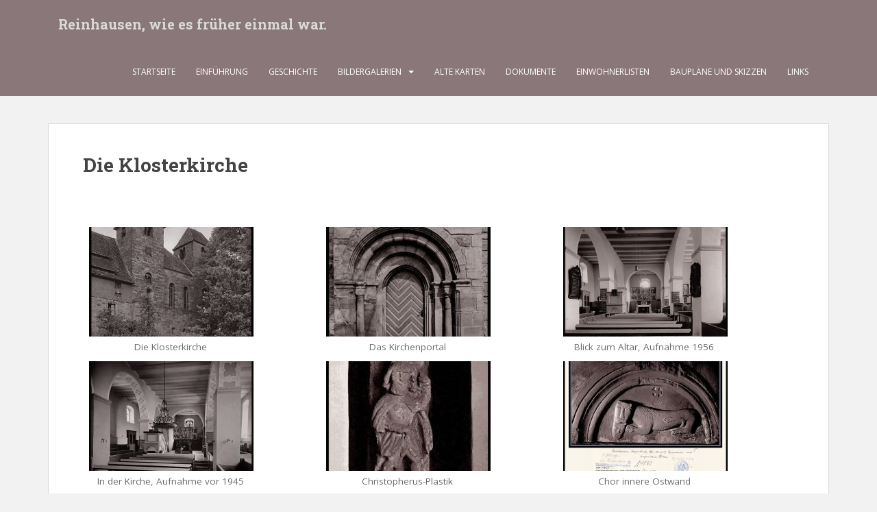

--- FILE ---
content_type: text/html; charset=UTF-8
request_url: https://www.unser-reinhausen.de/die-klosterkirche/
body_size: 93413
content:
<!doctype html>
<!--[if !IE]>
<html class="no-js non-ie" lang="de"> <![endif]-->
<!--[if IE 7 ]>
<html class="no-js ie7" lang="de"> <![endif]-->
<!--[if IE 8 ]>
<html class="no-js ie8" lang="de"> <![endif]-->
<!--[if IE 9 ]>
<html class="no-js ie9" lang="de"> <![endif]-->
<!--[if gt IE 9]><!-->
<html class="no-js" lang="de"> <!--<![endif]-->
<head>
<meta charset="UTF-8">
<meta name="viewport" content="width=device-width, initial-scale=1">
<meta name="theme-color" content="#8a7779">
<link rel="profile" href="http://gmpg.org/xfn/11">

<title>Die Klosterkirche &#8211; Reinhausen,  wie es früher einmal war.</title>
<meta name='robots' content='max-image-preview:large' />
<link rel="alternate" type="application/rss+xml" title="Reinhausen,  wie es früher einmal war. &raquo; Feed" href="https://www.unser-reinhausen.de/feed/" />
<link rel="alternate" title="oEmbed (JSON)" type="application/json+oembed" href="https://www.unser-reinhausen.de/wp-json/oembed/1.0/embed?url=https%3A%2F%2Fwww.unser-reinhausen.de%2Fdie-klosterkirche%2F" />
<link rel="alternate" title="oEmbed (XML)" type="text/xml+oembed" href="https://www.unser-reinhausen.de/wp-json/oembed/1.0/embed?url=https%3A%2F%2Fwww.unser-reinhausen.de%2Fdie-klosterkirche%2F&#038;format=xml" />
<style id='wp-img-auto-sizes-contain-inline-css' type='text/css'>
img:is([sizes=auto i],[sizes^="auto," i]){contain-intrinsic-size:3000px 1500px}
/*# sourceURL=wp-img-auto-sizes-contain-inline-css */
</style>
<style id='wp-emoji-styles-inline-css' type='text/css'>

	img.wp-smiley, img.emoji {
		display: inline !important;
		border: none !important;
		box-shadow: none !important;
		height: 1em !important;
		width: 1em !important;
		margin: 0 0.07em !important;
		vertical-align: -0.1em !important;
		background: none !important;
		padding: 0 !important;
	}
/*# sourceURL=wp-emoji-styles-inline-css */
</style>
<style id='wp-block-library-inline-css' type='text/css'>
:root{--wp-block-synced-color:#7a00df;--wp-block-synced-color--rgb:122,0,223;--wp-bound-block-color:var(--wp-block-synced-color);--wp-editor-canvas-background:#ddd;--wp-admin-theme-color:#007cba;--wp-admin-theme-color--rgb:0,124,186;--wp-admin-theme-color-darker-10:#006ba1;--wp-admin-theme-color-darker-10--rgb:0,107,160.5;--wp-admin-theme-color-darker-20:#005a87;--wp-admin-theme-color-darker-20--rgb:0,90,135;--wp-admin-border-width-focus:2px}@media (min-resolution:192dpi){:root{--wp-admin-border-width-focus:1.5px}}.wp-element-button{cursor:pointer}:root .has-very-light-gray-background-color{background-color:#eee}:root .has-very-dark-gray-background-color{background-color:#313131}:root .has-very-light-gray-color{color:#eee}:root .has-very-dark-gray-color{color:#313131}:root .has-vivid-green-cyan-to-vivid-cyan-blue-gradient-background{background:linear-gradient(135deg,#00d084,#0693e3)}:root .has-purple-crush-gradient-background{background:linear-gradient(135deg,#34e2e4,#4721fb 50%,#ab1dfe)}:root .has-hazy-dawn-gradient-background{background:linear-gradient(135deg,#faaca8,#dad0ec)}:root .has-subdued-olive-gradient-background{background:linear-gradient(135deg,#fafae1,#67a671)}:root .has-atomic-cream-gradient-background{background:linear-gradient(135deg,#fdd79a,#004a59)}:root .has-nightshade-gradient-background{background:linear-gradient(135deg,#330968,#31cdcf)}:root .has-midnight-gradient-background{background:linear-gradient(135deg,#020381,#2874fc)}:root{--wp--preset--font-size--normal:16px;--wp--preset--font-size--huge:42px}.has-regular-font-size{font-size:1em}.has-larger-font-size{font-size:2.625em}.has-normal-font-size{font-size:var(--wp--preset--font-size--normal)}.has-huge-font-size{font-size:var(--wp--preset--font-size--huge)}.has-text-align-center{text-align:center}.has-text-align-left{text-align:left}.has-text-align-right{text-align:right}.has-fit-text{white-space:nowrap!important}#end-resizable-editor-section{display:none}.aligncenter{clear:both}.items-justified-left{justify-content:flex-start}.items-justified-center{justify-content:center}.items-justified-right{justify-content:flex-end}.items-justified-space-between{justify-content:space-between}.screen-reader-text{border:0;clip-path:inset(50%);height:1px;margin:-1px;overflow:hidden;padding:0;position:absolute;width:1px;word-wrap:normal!important}.screen-reader-text:focus{background-color:#ddd;clip-path:none;color:#444;display:block;font-size:1em;height:auto;left:5px;line-height:normal;padding:15px 23px 14px;text-decoration:none;top:5px;width:auto;z-index:100000}html :where(.has-border-color){border-style:solid}html :where([style*=border-top-color]){border-top-style:solid}html :where([style*=border-right-color]){border-right-style:solid}html :where([style*=border-bottom-color]){border-bottom-style:solid}html :where([style*=border-left-color]){border-left-style:solid}html :where([style*=border-width]){border-style:solid}html :where([style*=border-top-width]){border-top-style:solid}html :where([style*=border-right-width]){border-right-style:solid}html :where([style*=border-bottom-width]){border-bottom-style:solid}html :where([style*=border-left-width]){border-left-style:solid}html :where(img[class*=wp-image-]){height:auto;max-width:100%}:where(figure){margin:0 0 1em}html :where(.is-position-sticky){--wp-admin--admin-bar--position-offset:var(--wp-admin--admin-bar--height,0px)}@media screen and (max-width:600px){html :where(.is-position-sticky){--wp-admin--admin-bar--position-offset:0px}}

/*# sourceURL=wp-block-library-inline-css */
</style><style id='wp-block-search-inline-css' type='text/css'>
.wp-block-search__button{margin-left:10px;word-break:normal}.wp-block-search__button.has-icon{line-height:0}.wp-block-search__button svg{height:1.25em;min-height:24px;min-width:24px;width:1.25em;fill:currentColor;vertical-align:text-bottom}:where(.wp-block-search__button){border:1px solid #ccc;padding:6px 10px}.wp-block-search__inside-wrapper{display:flex;flex:auto;flex-wrap:nowrap;max-width:100%}.wp-block-search__label{width:100%}.wp-block-search.wp-block-search__button-only .wp-block-search__button{box-sizing:border-box;display:flex;flex-shrink:0;justify-content:center;margin-left:0;max-width:100%}.wp-block-search.wp-block-search__button-only .wp-block-search__inside-wrapper{min-width:0!important;transition-property:width}.wp-block-search.wp-block-search__button-only .wp-block-search__input{flex-basis:100%;transition-duration:.3s}.wp-block-search.wp-block-search__button-only.wp-block-search__searchfield-hidden,.wp-block-search.wp-block-search__button-only.wp-block-search__searchfield-hidden .wp-block-search__inside-wrapper{overflow:hidden}.wp-block-search.wp-block-search__button-only.wp-block-search__searchfield-hidden .wp-block-search__input{border-left-width:0!important;border-right-width:0!important;flex-basis:0;flex-grow:0;margin:0;min-width:0!important;padding-left:0!important;padding-right:0!important;width:0!important}:where(.wp-block-search__input){appearance:none;border:1px solid #949494;flex-grow:1;font-family:inherit;font-size:inherit;font-style:inherit;font-weight:inherit;letter-spacing:inherit;line-height:inherit;margin-left:0;margin-right:0;min-width:3rem;padding:8px;text-decoration:unset!important;text-transform:inherit}:where(.wp-block-search__button-inside .wp-block-search__inside-wrapper){background-color:#fff;border:1px solid #949494;box-sizing:border-box;padding:4px}:where(.wp-block-search__button-inside .wp-block-search__inside-wrapper) .wp-block-search__input{border:none;border-radius:0;padding:0 4px}:where(.wp-block-search__button-inside .wp-block-search__inside-wrapper) .wp-block-search__input:focus{outline:none}:where(.wp-block-search__button-inside .wp-block-search__inside-wrapper) :where(.wp-block-search__button){padding:4px 8px}.wp-block-search.aligncenter .wp-block-search__inside-wrapper{margin:auto}.wp-block[data-align=right] .wp-block-search.wp-block-search__button-only .wp-block-search__inside-wrapper{float:right}
/*# sourceURL=https://www.unser-reinhausen.de/wp-includes/blocks/search/style.min.css */
</style>
<style id='wp-block-group-inline-css' type='text/css'>
.wp-block-group{box-sizing:border-box}:where(.wp-block-group.wp-block-group-is-layout-constrained){position:relative}
/*# sourceURL=https://www.unser-reinhausen.de/wp-includes/blocks/group/style.min.css */
</style>
<style id='global-styles-inline-css' type='text/css'>
:root{--wp--preset--aspect-ratio--square: 1;--wp--preset--aspect-ratio--4-3: 4/3;--wp--preset--aspect-ratio--3-4: 3/4;--wp--preset--aspect-ratio--3-2: 3/2;--wp--preset--aspect-ratio--2-3: 2/3;--wp--preset--aspect-ratio--16-9: 16/9;--wp--preset--aspect-ratio--9-16: 9/16;--wp--preset--color--black: #000000;--wp--preset--color--cyan-bluish-gray: #abb8c3;--wp--preset--color--white: #ffffff;--wp--preset--color--pale-pink: #f78da7;--wp--preset--color--vivid-red: #cf2e2e;--wp--preset--color--luminous-vivid-orange: #ff6900;--wp--preset--color--luminous-vivid-amber: #fcb900;--wp--preset--color--light-green-cyan: #7bdcb5;--wp--preset--color--vivid-green-cyan: #00d084;--wp--preset--color--pale-cyan-blue: #8ed1fc;--wp--preset--color--vivid-cyan-blue: #0693e3;--wp--preset--color--vivid-purple: #9b51e0;--wp--preset--gradient--vivid-cyan-blue-to-vivid-purple: linear-gradient(135deg,rgb(6,147,227) 0%,rgb(155,81,224) 100%);--wp--preset--gradient--light-green-cyan-to-vivid-green-cyan: linear-gradient(135deg,rgb(122,220,180) 0%,rgb(0,208,130) 100%);--wp--preset--gradient--luminous-vivid-amber-to-luminous-vivid-orange: linear-gradient(135deg,rgb(252,185,0) 0%,rgb(255,105,0) 100%);--wp--preset--gradient--luminous-vivid-orange-to-vivid-red: linear-gradient(135deg,rgb(255,105,0) 0%,rgb(207,46,46) 100%);--wp--preset--gradient--very-light-gray-to-cyan-bluish-gray: linear-gradient(135deg,rgb(238,238,238) 0%,rgb(169,184,195) 100%);--wp--preset--gradient--cool-to-warm-spectrum: linear-gradient(135deg,rgb(74,234,220) 0%,rgb(151,120,209) 20%,rgb(207,42,186) 40%,rgb(238,44,130) 60%,rgb(251,105,98) 80%,rgb(254,248,76) 100%);--wp--preset--gradient--blush-light-purple: linear-gradient(135deg,rgb(255,206,236) 0%,rgb(152,150,240) 100%);--wp--preset--gradient--blush-bordeaux: linear-gradient(135deg,rgb(254,205,165) 0%,rgb(254,45,45) 50%,rgb(107,0,62) 100%);--wp--preset--gradient--luminous-dusk: linear-gradient(135deg,rgb(255,203,112) 0%,rgb(199,81,192) 50%,rgb(65,88,208) 100%);--wp--preset--gradient--pale-ocean: linear-gradient(135deg,rgb(255,245,203) 0%,rgb(182,227,212) 50%,rgb(51,167,181) 100%);--wp--preset--gradient--electric-grass: linear-gradient(135deg,rgb(202,248,128) 0%,rgb(113,206,126) 100%);--wp--preset--gradient--midnight: linear-gradient(135deg,rgb(2,3,129) 0%,rgb(40,116,252) 100%);--wp--preset--font-size--small: 13px;--wp--preset--font-size--medium: 20px;--wp--preset--font-size--large: 36px;--wp--preset--font-size--x-large: 42px;--wp--preset--spacing--20: 0.44rem;--wp--preset--spacing--30: 0.67rem;--wp--preset--spacing--40: 1rem;--wp--preset--spacing--50: 1.5rem;--wp--preset--spacing--60: 2.25rem;--wp--preset--spacing--70: 3.38rem;--wp--preset--spacing--80: 5.06rem;--wp--preset--shadow--natural: 6px 6px 9px rgba(0, 0, 0, 0.2);--wp--preset--shadow--deep: 12px 12px 50px rgba(0, 0, 0, 0.4);--wp--preset--shadow--sharp: 6px 6px 0px rgba(0, 0, 0, 0.2);--wp--preset--shadow--outlined: 6px 6px 0px -3px rgb(255, 255, 255), 6px 6px rgb(0, 0, 0);--wp--preset--shadow--crisp: 6px 6px 0px rgb(0, 0, 0);}:where(.is-layout-flex){gap: 0.5em;}:where(.is-layout-grid){gap: 0.5em;}body .is-layout-flex{display: flex;}.is-layout-flex{flex-wrap: wrap;align-items: center;}.is-layout-flex > :is(*, div){margin: 0;}body .is-layout-grid{display: grid;}.is-layout-grid > :is(*, div){margin: 0;}:where(.wp-block-columns.is-layout-flex){gap: 2em;}:where(.wp-block-columns.is-layout-grid){gap: 2em;}:where(.wp-block-post-template.is-layout-flex){gap: 1.25em;}:where(.wp-block-post-template.is-layout-grid){gap: 1.25em;}.has-black-color{color: var(--wp--preset--color--black) !important;}.has-cyan-bluish-gray-color{color: var(--wp--preset--color--cyan-bluish-gray) !important;}.has-white-color{color: var(--wp--preset--color--white) !important;}.has-pale-pink-color{color: var(--wp--preset--color--pale-pink) !important;}.has-vivid-red-color{color: var(--wp--preset--color--vivid-red) !important;}.has-luminous-vivid-orange-color{color: var(--wp--preset--color--luminous-vivid-orange) !important;}.has-luminous-vivid-amber-color{color: var(--wp--preset--color--luminous-vivid-amber) !important;}.has-light-green-cyan-color{color: var(--wp--preset--color--light-green-cyan) !important;}.has-vivid-green-cyan-color{color: var(--wp--preset--color--vivid-green-cyan) !important;}.has-pale-cyan-blue-color{color: var(--wp--preset--color--pale-cyan-blue) !important;}.has-vivid-cyan-blue-color{color: var(--wp--preset--color--vivid-cyan-blue) !important;}.has-vivid-purple-color{color: var(--wp--preset--color--vivid-purple) !important;}.has-black-background-color{background-color: var(--wp--preset--color--black) !important;}.has-cyan-bluish-gray-background-color{background-color: var(--wp--preset--color--cyan-bluish-gray) !important;}.has-white-background-color{background-color: var(--wp--preset--color--white) !important;}.has-pale-pink-background-color{background-color: var(--wp--preset--color--pale-pink) !important;}.has-vivid-red-background-color{background-color: var(--wp--preset--color--vivid-red) !important;}.has-luminous-vivid-orange-background-color{background-color: var(--wp--preset--color--luminous-vivid-orange) !important;}.has-luminous-vivid-amber-background-color{background-color: var(--wp--preset--color--luminous-vivid-amber) !important;}.has-light-green-cyan-background-color{background-color: var(--wp--preset--color--light-green-cyan) !important;}.has-vivid-green-cyan-background-color{background-color: var(--wp--preset--color--vivid-green-cyan) !important;}.has-pale-cyan-blue-background-color{background-color: var(--wp--preset--color--pale-cyan-blue) !important;}.has-vivid-cyan-blue-background-color{background-color: var(--wp--preset--color--vivid-cyan-blue) !important;}.has-vivid-purple-background-color{background-color: var(--wp--preset--color--vivid-purple) !important;}.has-black-border-color{border-color: var(--wp--preset--color--black) !important;}.has-cyan-bluish-gray-border-color{border-color: var(--wp--preset--color--cyan-bluish-gray) !important;}.has-white-border-color{border-color: var(--wp--preset--color--white) !important;}.has-pale-pink-border-color{border-color: var(--wp--preset--color--pale-pink) !important;}.has-vivid-red-border-color{border-color: var(--wp--preset--color--vivid-red) !important;}.has-luminous-vivid-orange-border-color{border-color: var(--wp--preset--color--luminous-vivid-orange) !important;}.has-luminous-vivid-amber-border-color{border-color: var(--wp--preset--color--luminous-vivid-amber) !important;}.has-light-green-cyan-border-color{border-color: var(--wp--preset--color--light-green-cyan) !important;}.has-vivid-green-cyan-border-color{border-color: var(--wp--preset--color--vivid-green-cyan) !important;}.has-pale-cyan-blue-border-color{border-color: var(--wp--preset--color--pale-cyan-blue) !important;}.has-vivid-cyan-blue-border-color{border-color: var(--wp--preset--color--vivid-cyan-blue) !important;}.has-vivid-purple-border-color{border-color: var(--wp--preset--color--vivid-purple) !important;}.has-vivid-cyan-blue-to-vivid-purple-gradient-background{background: var(--wp--preset--gradient--vivid-cyan-blue-to-vivid-purple) !important;}.has-light-green-cyan-to-vivid-green-cyan-gradient-background{background: var(--wp--preset--gradient--light-green-cyan-to-vivid-green-cyan) !important;}.has-luminous-vivid-amber-to-luminous-vivid-orange-gradient-background{background: var(--wp--preset--gradient--luminous-vivid-amber-to-luminous-vivid-orange) !important;}.has-luminous-vivid-orange-to-vivid-red-gradient-background{background: var(--wp--preset--gradient--luminous-vivid-orange-to-vivid-red) !important;}.has-very-light-gray-to-cyan-bluish-gray-gradient-background{background: var(--wp--preset--gradient--very-light-gray-to-cyan-bluish-gray) !important;}.has-cool-to-warm-spectrum-gradient-background{background: var(--wp--preset--gradient--cool-to-warm-spectrum) !important;}.has-blush-light-purple-gradient-background{background: var(--wp--preset--gradient--blush-light-purple) !important;}.has-blush-bordeaux-gradient-background{background: var(--wp--preset--gradient--blush-bordeaux) !important;}.has-luminous-dusk-gradient-background{background: var(--wp--preset--gradient--luminous-dusk) !important;}.has-pale-ocean-gradient-background{background: var(--wp--preset--gradient--pale-ocean) !important;}.has-electric-grass-gradient-background{background: var(--wp--preset--gradient--electric-grass) !important;}.has-midnight-gradient-background{background: var(--wp--preset--gradient--midnight) !important;}.has-small-font-size{font-size: var(--wp--preset--font-size--small) !important;}.has-medium-font-size{font-size: var(--wp--preset--font-size--medium) !important;}.has-large-font-size{font-size: var(--wp--preset--font-size--large) !important;}.has-x-large-font-size{font-size: var(--wp--preset--font-size--x-large) !important;}
/*# sourceURL=global-styles-inline-css */
</style>

<style id='classic-theme-styles-inline-css' type='text/css'>
/*! This file is auto-generated */
.wp-block-button__link{color:#fff;background-color:#32373c;border-radius:9999px;box-shadow:none;text-decoration:none;padding:calc(.667em + 2px) calc(1.333em + 2px);font-size:1.125em}.wp-block-file__button{background:#32373c;color:#fff;text-decoration:none}
/*# sourceURL=/wp-includes/css/classic-themes.min.css */
</style>
<link rel='stylesheet' id='ngg_trigger_buttons-css' href='https://www.unser-reinhausen.de/wp-content/plugins/nextgen-gallery/static/GalleryDisplay/trigger_buttons.css?ver=3.59.12' type='text/css' media='all' />
<link rel='stylesheet' id='simplelightbox-0-css' href='https://www.unser-reinhausen.de/wp-content/plugins/nextgen-gallery/static/Lightbox/simplelightbox/simple-lightbox.css?ver=3.59.12' type='text/css' media='all' />
<link rel='stylesheet' id='fontawesome_v4_shim_style-css' href='https://www.unser-reinhausen.de/wp-content/plugins/nextgen-gallery/static/FontAwesome/css/v4-shims.min.css?ver=6.9' type='text/css' media='all' />
<link rel='stylesheet' id='fontawesome-css' href='https://www.unser-reinhausen.de/wp-content/plugins/nextgen-gallery/static/FontAwesome/css/all.min.css?ver=6.9' type='text/css' media='all' />
<link rel='stylesheet' id='nextgen_pagination_style-css' href='https://www.unser-reinhausen.de/wp-content/plugins/nextgen-gallery/static/GalleryDisplay/pagination_style.css?ver=3.59.12' type='text/css' media='all' />
<link rel='stylesheet' id='nextgen_basic_thumbnails_style-css' href='https://www.unser-reinhausen.de/wp-content/plugins/nextgen-gallery/static/Thumbnails/nextgen_basic_thumbnails.css?ver=3.59.12' type='text/css' media='all' />
<link rel='stylesheet' id='sparkling-bootstrap-css' href='https://www.unser-reinhausen.de/wp-content/themes/sparkling/assets/css/bootstrap.min.css?ver=6.9' type='text/css' media='all' />
<link rel='stylesheet' id='sparkling-icons-css' href='https://www.unser-reinhausen.de/wp-content/themes/sparkling/assets/css/fontawesome-all.min.css?ver=5.1.1.' type='text/css' media='all' />
<link rel='stylesheet' id='sparkling-fonts-css' href='https://www.unser-reinhausen.de/wp-content/uploads/fonts/4ffd0d492e7830461f5e101345c75810/font.css?v=1697708922' type='text/css' media='all' />
<link rel='stylesheet' id='sparkling-style-css' href='https://www.unser-reinhausen.de/wp-content/themes/sparkling/style.css?ver=2.4.2' type='text/css' media='all' />
<script type="text/javascript" src="https://www.unser-reinhausen.de/wp-includes/js/jquery/jquery.min.js?ver=3.7.1" id="jquery-core-js"></script>
<script type="text/javascript" src="https://www.unser-reinhausen.de/wp-includes/js/jquery/jquery-migrate.min.js?ver=3.4.1" id="jquery-migrate-js"></script>
<script type="text/javascript" id="photocrati_ajax-js-extra">
/* <![CDATA[ */
var photocrati_ajax = {"url":"https://www.unser-reinhausen.de/index.php?photocrati_ajax=1","rest_url":"https://www.unser-reinhausen.de/wp-json/","wp_home_url":"https://www.unser-reinhausen.de","wp_site_url":"https://www.unser-reinhausen.de","wp_root_url":"https://www.unser-reinhausen.de","wp_plugins_url":"https://www.unser-reinhausen.de/wp-content/plugins","wp_content_url":"https://www.unser-reinhausen.de/wp-content","wp_includes_url":"https://www.unser-reinhausen.de/wp-includes/","ngg_param_slug":"nggallery","rest_nonce":"f4ffd93266"};
//# sourceURL=photocrati_ajax-js-extra
/* ]]> */
</script>
<script type="text/javascript" src="https://www.unser-reinhausen.de/wp-content/plugins/nextgen-gallery/static/Legacy/ajax.min.js?ver=3.59.12" id="photocrati_ajax-js"></script>
<script type="text/javascript" src="https://www.unser-reinhausen.de/wp-content/plugins/nextgen-gallery/static/FontAwesome/js/v4-shims.min.js?ver=5.3.1" id="fontawesome_v4_shim-js"></script>
<script type="text/javascript" defer crossorigin="anonymous" data-auto-replace-svg="false" data-keep-original-source="false" data-search-pseudo-elements src="https://www.unser-reinhausen.de/wp-content/plugins/nextgen-gallery/static/FontAwesome/js/all.min.js?ver=5.3.1" id="fontawesome-js"></script>
<script type="text/javascript" src="https://www.unser-reinhausen.de/wp-content/plugins/nextgen-gallery/static/Thumbnails/nextgen_basic_thumbnails.js?ver=3.59.12" id="nextgen_basic_thumbnails_script-js"></script>
<script type="text/javascript" src="https://www.unser-reinhausen.de/wp-content/plugins/nextgen-gallery/static/Thumbnails/ajax_pagination.js?ver=3.59.12" id="nextgen-basic-thumbnails-ajax-pagination-js"></script>
<script type="text/javascript" src="https://www.unser-reinhausen.de/wp-content/themes/sparkling/assets/js/vendor/bootstrap.min.js?ver=6.9" id="sparkling-bootstrapjs-js"></script>
<script type="text/javascript" src="https://www.unser-reinhausen.de/wp-content/themes/sparkling/assets/js/functions.js?ver=20180503" id="sparkling-functions-js"></script>
<link rel="https://api.w.org/" href="https://www.unser-reinhausen.de/wp-json/" /><link rel="alternate" title="JSON" type="application/json" href="https://www.unser-reinhausen.de/wp-json/wp/v2/pages/541" /><link rel="EditURI" type="application/rsd+xml" title="RSD" href="https://www.unser-reinhausen.de/xmlrpc.php?rsd" />
<meta name="generator" content="WordPress 6.9" />
<link rel="canonical" href="https://www.unser-reinhausen.de/die-klosterkirche/" />
<link rel='shortlink' href='https://www.unser-reinhausen.de/?p=541' />
<style type="text/css">.navbar.navbar-default, .navbar-default .navbar-nav .open .dropdown-menu > li > a {background-color: #8a7779;}.navbar-default .navbar-nav > li > a, .navbar-default .navbar-nav.sparkling-mobile-menu > li:hover > a, .navbar-default .navbar-nav.sparkling-mobile-menu > li:hover > .caret, .navbar-default .navbar-nav > li, .navbar-default .navbar-nav > .open > a, .navbar-default .navbar-nav > .open > a:hover, .navbar-default .navbar-nav > .open > a:focus { color: #ffffff;}@media (max-width: 767px){ .navbar-default .navbar-nav > li:hover > a, .navbar-default .navbar-nav > li:hover > .caret{ color: #ffffff!important ;} }.navbar-default .navbar-nav > li:hover > a, .navbar-default .navbar-nav > li:focus-within > a, .navbar-nav > li:hover > .caret, .navbar-nav > li:focus-within > .caret, .navbar-default .navbar-nav.sparkling-mobile-menu > li.open > a, .navbar-default .navbar-nav.sparkling-mobile-menu > li.open > .caret, .navbar-default .navbar-nav > li:hover, .navbar-default .navbar-nav > li:focus-within, .navbar-default .navbar-nav > .active > a, .navbar-default .navbar-nav > .active > .caret, .navbar-default .navbar-nav > .active > a:hover, .navbar-default .navbar-nav > .active > a:focus, .navbar-default .navbar-nav > li > a:hover, .navbar-default .navbar-nav > li > a:focus, .navbar-default .navbar-nav > .open > a, .navbar-default .navbar-nav > .open > a:hover, .navbar-default .navbar-nav > .open > a:focus {color: #47393a;}@media (max-width: 767px){ .navbar-default .navbar-nav > li.open > a, .navbar-default .navbar-nav > li.open > .caret { color: #47393a !important; } }#colophon {background-color: #8a7779;}#footer-area {background-color: #8a7779;}.entry-content {font-size:15px}</style>        <style type="text/css">
                    .navbar > .container .navbar-brand {
                color: #dadada;
            }
                </style>
        <style type="text/css" id="custom-background-css">
body.custom-background { background-image: url("https://w62jxn454.homepage.t-online.de/wordpress/wp-content/uploads/2023/10/beton-sandstein-textur-606908-scaled.jpg"); background-position: left top; background-size: auto; background-repeat: repeat; background-attachment: scroll; }
</style>
			<style type="text/css" id="wp-custom-css">
			.ngg-gallery-thumbnail {

  border: 0px solid #A9A9A9;

}

.ngg-imagebrowser.default-view h3 {
  display:none;
}

		</style>
		
</head>

<body class="wp-singular page-template-default page page-id-541 custom-background wp-theme-sparkling">
	<a class="sr-only sr-only-focusable" href="#content">Skip to main content</a>
<div id="page" class="hfeed site">

	<header id="masthead" class="site-header" role="banner">
		<nav class="navbar navbar-default
		" role="navigation">
			<div class="container">
				<div class="row">
					<div class="site-navigation-inner col-sm-12">
						<div class="navbar-header">


														<div id="logo">
															<p class="site-name">																		<a class="navbar-brand" href="https://www.unser-reinhausen.de/" title="Reinhausen,  wie es früher einmal war." rel="home">Reinhausen,  wie es früher einmal war.</a>
																</p>																													</div><!-- end of #logo -->

							<button type="button" class="btn navbar-toggle" data-toggle="collapse" data-target=".navbar-ex1-collapse">
								<span class="sr-only">Toggle navigation</span>
								<span class="icon-bar"></span>
								<span class="icon-bar"></span>
								<span class="icon-bar"></span>
							</button>
						</div>



						<div class="collapse navbar-collapse navbar-ex1-collapse"><ul id="menu-hauptmenue" class="nav navbar-nav"><li id="menu-item-10" class="menu-item menu-item-type-post_type menu-item-object-page menu-item-home menu-item-10"><a href="https://www.unser-reinhausen.de/">STARTSEITE</a></li>
<li id="menu-item-17" class="menu-item menu-item-type-post_type menu-item-object-page menu-item-17"><a href="https://www.unser-reinhausen.de/einfuehrung/">EINFÜHRUNG</a></li>
<li id="menu-item-24" class="menu-item menu-item-type-post_type menu-item-object-page menu-item-24"><a href="https://www.unser-reinhausen.de/geschichte/">GESCHICHTE</a></li>
<li id="menu-item-210" class="menu-item menu-item-type-post_type menu-item-object-page current-menu-ancestor current_page_ancestor menu-item-has-children menu-item-210 dropdown"><a href="https://www.unser-reinhausen.de/bildergalerien/">BILDERGALERIEN</a><span class="caret sparkling-dropdown"></span>
<ul role="menu" class=" dropdown-menu">
	<li id="menu-item-1155" class="menu-item menu-item-type-custom menu-item-object-custom current-menu-ancestor current-menu-parent menu-item-has-children menu-item-1155 dropdown"><a>Orte</a><span class="caret sparkling-dropdown"></span>
	<ul role="menu" class=" dropdown-menu">
		<li id="menu-item-280" class="menu-item menu-item-type-post_type menu-item-object-page menu-item-280"><a href="https://www.unser-reinhausen.de/kirchberg/">Kirchberg</a></li>
		<li id="menu-item-388" class="menu-item menu-item-type-post_type menu-item-object-page menu-item-388"><a href="https://www.unser-reinhausen.de/chaussee/">Chaussee</a></li>
		<li id="menu-item-442" class="menu-item menu-item-type-post_type menu-item-object-page menu-item-442"><a href="https://www.unser-reinhausen.de/reintalstrasse/">Reintalstrasse</a></li>
		<li id="menu-item-450" class="menu-item menu-item-type-post_type menu-item-object-page menu-item-450"><a href="https://www.unser-reinhausen.de/hinterm-knick/">Hinterm Knick</a></li>
		<li id="menu-item-490" class="menu-item menu-item-type-post_type menu-item-object-page menu-item-490"><a href="https://www.unser-reinhausen.de/schule/">Schule</a></li>
		<li id="menu-item-504" class="menu-item menu-item-type-post_type menu-item-object-page menu-item-504"><a href="https://www.unser-reinhausen.de/vorwerk-albeshausen-und-bettenrode/">Vorwerk Albeshausen und Bettenrode</a></li>
		<li id="menu-item-543" class="menu-item menu-item-type-post_type menu-item-object-page current-menu-item page_item page-item-541 current_page_item menu-item-543 active"><a href="https://www.unser-reinhausen.de/die-klosterkirche/">Die Klosterkirche</a></li>
		<li id="menu-item-563" class="menu-item menu-item-type-post_type menu-item-object-page menu-item-563"><a href="https://www.unser-reinhausen.de/waldschloesschen/">Waldschlösschen</a></li>
		<li id="menu-item-601" class="menu-item menu-item-type-post_type menu-item-object-page menu-item-601"><a href="https://www.unser-reinhausen.de/domaene-reinhausen/">Domäne Reinhausen</a></li>
		<li id="menu-item-618" class="menu-item menu-item-type-post_type menu-item-object-page menu-item-618"><a href="https://www.unser-reinhausen.de/steinbrueche/">Steinbrüche</a></li>
		<li id="menu-item-634" class="menu-item menu-item-type-post_type menu-item-object-page menu-item-634"><a href="https://www.unser-reinhausen.de/ziegelgrund/">Ziegelgrund</a></li>
	</ul>
</li>
	<li id="menu-item-701" class="menu-item menu-item-type-post_type menu-item-object-page menu-item-701"><a href="https://www.unser-reinhausen.de/land-und-feldarbeit/">Land- und Feldarbeit</a></li>
	<li id="menu-item-802" class="menu-item menu-item-type-post_type menu-item-object-page menu-item-802"><a href="https://www.unser-reinhausen.de/menschen-in-reinhausen/">Menschen in Reinhausen</a></li>
	<li id="menu-item-873" class="menu-item menu-item-type-post_type menu-item-object-page menu-item-873"><a href="https://www.unser-reinhausen.de/1933-1945/">1933-1945</a></li>
	<li id="menu-item-890" class="menu-item menu-item-type-post_type menu-item-object-page menu-item-890"><a href="https://www.unser-reinhausen.de/hochzeiten/">Hochzeiten</a></li>
	<li id="menu-item-931" class="menu-item menu-item-type-post_type menu-item-object-page menu-item-931"><a href="https://www.unser-reinhausen.de/besondere-ereignisse/">Besondere Ereignisse</a></li>
	<li id="menu-item-961" class="menu-item menu-item-type-post_type menu-item-object-page menu-item-961"><a href="https://www.unser-reinhausen.de/vereinsleben/">Vereinsleben</a></li>
	<li id="menu-item-1009" class="menu-item menu-item-type-post_type menu-item-object-page menu-item-1009"><a href="https://www.unser-reinhausen.de/kindergarten/">Kindergarten</a></li>
	<li id="menu-item-1034" class="menu-item menu-item-type-post_type menu-item-object-page menu-item-1034"><a href="https://www.unser-reinhausen.de/kinder/">Kinder</a></li>
	<li id="menu-item-1080" class="menu-item menu-item-type-post_type menu-item-object-page menu-item-1080"><a href="https://www.unser-reinhausen.de/kirmes/">Kirmes</a></li>
	<li id="menu-item-1154" class="menu-item menu-item-type-post_type menu-item-object-page menu-item-1154"><a href="https://www.unser-reinhausen.de/umgebung-und-landschaft/">Umgebung und Landschaft</a></li>
	<li id="menu-item-1190" class="menu-item menu-item-type-post_type menu-item-object-page menu-item-1190"><a href="https://www.unser-reinhausen.de/stiche-und-grafiken/">Stiche und Grafiken</a></li>
	<li id="menu-item-278" class="menu-item menu-item-type-post_type menu-item-object-page menu-item-278"><a href="https://www.unser-reinhausen.de/kunstmaler-hirsch/">Kunstmaler Hirsch</a></li>
	<li id="menu-item-279" class="menu-item menu-item-type-post_type menu-item-object-page menu-item-279"><a href="https://www.unser-reinhausen.de/kunstmaler-krampe/">Kunstmaler Krampe</a></li>
</ul>
</li>
<li id="menu-item-65" class="menu-item menu-item-type-post_type menu-item-object-page menu-item-65"><a href="https://www.unser-reinhausen.de/alte-karten/">ALTE KARTEN</a></li>
<li id="menu-item-99" class="menu-item menu-item-type-post_type menu-item-object-page menu-item-99"><a href="https://www.unser-reinhausen.de/dokumente/">DOKUMENTE</a></li>
<li id="menu-item-143" class="menu-item menu-item-type-post_type menu-item-object-page menu-item-143"><a href="https://www.unser-reinhausen.de/einwohnerlisten/">EINWOHNERLISTEN</a></li>
<li id="menu-item-167" class="menu-item menu-item-type-post_type menu-item-object-page menu-item-167"><a href="https://www.unser-reinhausen.de/bauplaene-und-skizzen/">BAUPLÄNE UND SKIZZEN</a></li>
<li id="menu-item-189" class="menu-item menu-item-type-post_type menu-item-object-page menu-item-189"><a href="https://www.unser-reinhausen.de/links/">LINKS</a></li>
</ul></div>


					</div>
				</div>
			</div>
		</nav><!-- .site-navigation -->
	</header><!-- #masthead -->

	<div id="content" class="site-content">

		<div class="top-section">
								</div>

		<div class="container main-content-area">
						<div class="row full-width">
				<div class="main-content-inner col-sm-12 col-md-8">

	<div id="primary" class="content-area">

		<main id="main" class="site-main" role="main">

			
				

<div class="post-inner-content">
<article id="post-541" class="post-541 page type-page status-publish hentry">
	<header class="entry-header page-header">
		<h1 class="entry-title">Die Klosterkirche</h1>
	</header><!-- .entry-header -->

	<div class="entry-content">
		

<div class="ngg-galleryoverview caption-view
"
	id="ngg-gallery-58e35148b14160946ceba2036d9e9fa7-1">

	<div class="ngg-caption-view-wrapper">
										<div id="ngg-image-0" class="ngg-gallery-thumbnail-box
										ngg-3-columns					"
					>
													<div class="ngg-gallery-thumbnail">
								<a href="https://www.unser-reinhausen.de/wp-content/gallery/klosterkirche/kl7_1945_g.jpg"
									title="Die Klosterkirche"
									data-src="https://www.unser-reinhausen.de/wp-content/gallery/klosterkirche/kl7_1945_g.jpg"
									data-thumbnail="https://www.unser-reinhausen.de/wp-content/gallery/klosterkirche/thumbs/thumbs_kl7_1945_g.jpg"
									data-image-id="390"
									data-title="kl7_1945_g"
									data-description="Die Klosterkirche"
									data-image-slug="kl7_1945_g"
									class='use_imagebrowser_effect' data-imagebrowser-url='https://www.unser-reinhausen.de/die-klosterkirche/nggallery/image/%STUB%'>
									<img title="kl7_1945_g"
										alt="kl7_1945_g"
										src="https://www.unser-reinhausen.de/wp-content/gallery/klosterkirche/thumbs/thumbs_kl7_1945_g.jpg"
										width="240"
										height="160"
										style="max-width:100%;"/>
								</a>
																	<span style="max-width: 240px">
										Die Klosterkirche									</span>
															</div>
											</div>
												<div id="ngg-image-1" class="ngg-gallery-thumbnail-box
										ngg-3-columns					"
					>
													<div class="ngg-gallery-thumbnail">
								<a href="https://www.unser-reinhausen.de/wp-content/gallery/klosterkirche/kl13_1956_g.jpg"
									title="Das Kirchenportal"
									data-src="https://www.unser-reinhausen.de/wp-content/gallery/klosterkirche/kl13_1956_g.jpg"
									data-thumbnail="https://www.unser-reinhausen.de/wp-content/gallery/klosterkirche/thumbs/thumbs_kl13_1956_g.jpg"
									data-image-id="389"
									data-title="kl13_1956_g"
									data-description="Das Kirchenportal"
									data-image-slug="kl13_1956_g"
									class='use_imagebrowser_effect' data-imagebrowser-url='https://www.unser-reinhausen.de/die-klosterkirche/nggallery/image/%STUB%'>
									<img title="kl13_1956_g"
										alt="kl13_1956_g"
										src="https://www.unser-reinhausen.de/wp-content/gallery/klosterkirche/thumbs/thumbs_kl13_1956_g.jpg"
										width="240"
										height="160"
										style="max-width:100%;"/>
								</a>
																	<span style="max-width: 240px">
										Das Kirchenportal									</span>
															</div>
											</div>
												<div id="ngg-image-2" class="ngg-gallery-thumbnail-box
										ngg-3-columns					"
					>
													<div class="ngg-gallery-thumbnail">
								<a href="https://www.unser-reinhausen.de/wp-content/gallery/klosterkirche/kl36_1956_g.jpg"
									title="Blick zum Altar, Aufnahme 1956"
									data-src="https://www.unser-reinhausen.de/wp-content/gallery/klosterkirche/kl36_1956_g.jpg"
									data-thumbnail="https://www.unser-reinhausen.de/wp-content/gallery/klosterkirche/thumbs/thumbs_kl36_1956_g.jpg"
									data-image-id="379"
									data-title="kl36_1956_g"
									data-description="Blick zum Altar, Aufnahme 1956"
									data-image-slug="kl36_1956_g"
									class='use_imagebrowser_effect' data-imagebrowser-url='https://www.unser-reinhausen.de/die-klosterkirche/nggallery/image/%STUB%'>
									<img title="kl36_1956_g"
										alt="kl36_1956_g"
										src="https://www.unser-reinhausen.de/wp-content/gallery/klosterkirche/thumbs/thumbs_kl36_1956_g.jpg"
										width="240"
										height="160"
										style="max-width:100%;"/>
								</a>
																	<span style="max-width: 240px">
										Blick zum Altar, Aufnahme 1956									</span>
															</div>
											</div>
												<div id="ngg-image-3" class="ngg-gallery-thumbnail-box
										ngg-3-columns					"
					>
													<div class="ngg-gallery-thumbnail">
								<a href="https://www.unser-reinhausen.de/wp-content/gallery/klosterkirche/kl37_1945_g.jpg"
									title="In der Kirche, Aufnahme vor 1945"
									data-src="https://www.unser-reinhausen.de/wp-content/gallery/klosterkirche/kl37_1945_g.jpg"
									data-thumbnail="https://www.unser-reinhausen.de/wp-content/gallery/klosterkirche/thumbs/thumbs_kl37_1945_g.jpg"
									data-image-id="377"
									data-title="kl37_1945_g"
									data-description="In der Kirche, Aufnahme vor 1945"
									data-image-slug="kl37_1945_g"
									class='use_imagebrowser_effect' data-imagebrowser-url='https://www.unser-reinhausen.de/die-klosterkirche/nggallery/image/%STUB%'>
									<img title="kl37_1945_g"
										alt="kl37_1945_g"
										src="https://www.unser-reinhausen.de/wp-content/gallery/klosterkirche/thumbs/thumbs_kl37_1945_g.jpg"
										width="240"
										height="160"
										style="max-width:100%;"/>
								</a>
																	<span style="max-width: 240px">
										In der Kirche, Aufnahme vor 1945									</span>
															</div>
											</div>
												<div id="ngg-image-4" class="ngg-gallery-thumbnail-box
										ngg-3-columns					"
					>
													<div class="ngg-gallery-thumbnail">
								<a href="https://www.unser-reinhausen.de/wp-content/gallery/klosterkirche/kl35_1945_g.jpg"
									title="Christopherus-Plastik"
									data-src="https://www.unser-reinhausen.de/wp-content/gallery/klosterkirche/kl35_1945_g.jpg"
									data-thumbnail="https://www.unser-reinhausen.de/wp-content/gallery/klosterkirche/thumbs/thumbs_kl35_1945_g.jpg"
									data-image-id="378"
									data-title="kl35_1945_g"
									data-description="Christopherus-Plastik"
									data-image-slug="kl35_1945_g"
									class='use_imagebrowser_effect' data-imagebrowser-url='https://www.unser-reinhausen.de/die-klosterkirche/nggallery/image/%STUB%'>
									<img title="kl35_1945_g"
										alt="kl35_1945_g"
										src="https://www.unser-reinhausen.de/wp-content/gallery/klosterkirche/thumbs/thumbs_kl35_1945_g.jpg"
										width="240"
										height="160"
										style="max-width:100%;"/>
								</a>
																	<span style="max-width: 240px">
										Christopherus-Plastik									</span>
															</div>
											</div>
												<div id="ngg-image-5" class="ngg-gallery-thumbnail-box
										ngg-3-columns					"
					>
													<div class="ngg-gallery-thumbnail">
								<a href="https://www.unser-reinhausen.de/wp-content/gallery/klosterkirche/kl19_1945_g.jpg"
									title="Chor innere Ostwand"
									data-src="https://www.unser-reinhausen.de/wp-content/gallery/klosterkirche/kl19_1945_g.jpg"
									data-thumbnail="https://www.unser-reinhausen.de/wp-content/gallery/klosterkirche/thumbs/thumbs_kl19_1945_g.jpg"
									data-image-id="380"
									data-title="kl19_1945_g"
									data-description="Chor innere Ostwand"
									data-image-slug="kl19_1945_g"
									class='use_imagebrowser_effect' data-imagebrowser-url='https://www.unser-reinhausen.de/die-klosterkirche/nggallery/image/%STUB%'>
									<img title="kl19_1945_g"
										alt="kl19_1945_g"
										src="https://www.unser-reinhausen.de/wp-content/gallery/klosterkirche/thumbs/thumbs_kl19_1945_g.jpg"
										width="240"
										height="160"
										style="max-width:100%;"/>
								</a>
																	<span style="max-width: 240px">
										Chor innere Ostwand									</span>
															</div>
											</div>
												<div id="ngg-image-6" class="ngg-gallery-thumbnail-box
										ngg-3-columns					"
					>
													<div class="ngg-gallery-thumbnail">
								<a href="https://www.unser-reinhausen.de/wp-content/gallery/klosterkirche/altar_aussen_1945_g.jpg"
									title="Hochaltar von Außen"
									data-src="https://www.unser-reinhausen.de/wp-content/gallery/klosterkirche/altar_aussen_1945_g.jpg"
									data-thumbnail="https://www.unser-reinhausen.de/wp-content/gallery/klosterkirche/thumbs/thumbs_altar_aussen_1945_g.jpg"
									data-image-id="381"
									data-title="altar_aussen_1945_g"
									data-description="Hochaltar von Außen"
									data-image-slug="altar_aussen_1945_g"
									class='use_imagebrowser_effect' data-imagebrowser-url='https://www.unser-reinhausen.de/die-klosterkirche/nggallery/image/%STUB%'>
									<img title="altar_aussen_1945_g"
										alt="altar_aussen_1945_g"
										src="https://www.unser-reinhausen.de/wp-content/gallery/klosterkirche/thumbs/thumbs_altar_aussen_1945_g.jpg"
										width="240"
										height="160"
										style="max-width:100%;"/>
								</a>
																	<span style="max-width: 240px">
										Hochaltar von Außen									</span>
															</div>
											</div>
												<div id="ngg-image-7" class="ngg-gallery-thumbnail-box
										ngg-3-columns					"
					>
													<div class="ngg-gallery-thumbnail">
								<a href="https://www.unser-reinhausen.de/wp-content/gallery/klosterkirche/kl24_1956_g.jpg"
									title="Hochaltar geschlossen"
									data-src="https://www.unser-reinhausen.de/wp-content/gallery/klosterkirche/kl24_1956_g.jpg"
									data-thumbnail="https://www.unser-reinhausen.de/wp-content/gallery/klosterkirche/thumbs/thumbs_kl24_1956_g.jpg"
									data-image-id="384"
									data-title="kl24_1956_g"
									data-description="Hochaltar geschlossen"
									data-image-slug="kl24_1956_g"
									class='use_imagebrowser_effect' data-imagebrowser-url='https://www.unser-reinhausen.de/die-klosterkirche/nggallery/image/%STUB%'>
									<img title="kl24_1956_g"
										alt="kl24_1956_g"
										src="https://www.unser-reinhausen.de/wp-content/gallery/klosterkirche/thumbs/thumbs_kl24_1956_g.jpg"
										width="240"
										height="160"
										style="max-width:100%;"/>
								</a>
																	<span style="max-width: 240px">
										Hochaltar geschlossen									</span>
															</div>
											</div>
												<div id="ngg-image-8" class="ngg-gallery-thumbnail-box
										ngg-3-columns					"
					>
													<div class="ngg-gallery-thumbnail">
								<a href="https://www.unser-reinhausen.de/wp-content/gallery/klosterkirche/kl34_1945_g.jpg"
									title="Hochaltar geöffnet, Aufnahme vor 1945"
									data-src="https://www.unser-reinhausen.de/wp-content/gallery/klosterkirche/kl34_1945_g.jpg"
									data-thumbnail="https://www.unser-reinhausen.de/wp-content/gallery/klosterkirche/thumbs/thumbs_kl34_1945_g.jpg"
									data-image-id="385"
									data-title="kl34_1945_g"
									data-description="Hochaltar geöffnet, Aufnahme vor 1945"
									data-image-slug="kl34_1945_g"
									class='use_imagebrowser_effect' data-imagebrowser-url='https://www.unser-reinhausen.de/die-klosterkirche/nggallery/image/%STUB%'>
									<img title="kl34_1945_g"
										alt="kl34_1945_g"
										src="https://www.unser-reinhausen.de/wp-content/gallery/klosterkirche/thumbs/thumbs_kl34_1945_g.jpg"
										width="240"
										height="160"
										style="max-width:100%;"/>
								</a>
																	<span style="max-width: 240px">
										Hochaltar geöffnet, Aufnahme vor 1945									</span>
															</div>
											</div>
												<div id="ngg-image-9" class="ngg-gallery-thumbnail-box
										ngg-3-columns					"
					>
													<div class="ngg-gallery-thumbnail">
								<a href="https://www.unser-reinhausen.de/wp-content/gallery/klosterkirche/kl34a_1945_g.jpg"
									title="Altar geöffnet"
									data-src="https://www.unser-reinhausen.de/wp-content/gallery/klosterkirche/kl34a_1945_g.jpg"
									data-thumbnail="https://www.unser-reinhausen.de/wp-content/gallery/klosterkirche/thumbs/thumbs_kl34a_1945_g.jpg"
									data-image-id="383"
									data-title="kl34a_1945_g"
									data-description="Altar geöffnet"
									data-image-slug="kl34a_1945_g"
									class='use_imagebrowser_effect' data-imagebrowser-url='https://www.unser-reinhausen.de/die-klosterkirche/nggallery/image/%STUB%'>
									<img title="kl34a_1945_g"
										alt="kl34a_1945_g"
										src="https://www.unser-reinhausen.de/wp-content/gallery/klosterkirche/thumbs/thumbs_kl34a_1945_g.jpg"
										width="240"
										height="160"
										style="max-width:100%;"/>
								</a>
																	<span style="max-width: 240px">
										Altar geöffnet									</span>
															</div>
											</div>
												<div id="ngg-image-10" class="ngg-gallery-thumbnail-box
										ngg-3-columns					"
					>
													<div class="ngg-gallery-thumbnail">
								<a href="https://www.unser-reinhausen.de/wp-content/gallery/klosterkirche/kl24a_1956_g.jpg"
									title="Unterer Teil des Altars"
									data-src="https://www.unser-reinhausen.de/wp-content/gallery/klosterkirche/kl24a_1956_g.jpg"
									data-thumbnail="https://www.unser-reinhausen.de/wp-content/gallery/klosterkirche/thumbs/thumbs_kl24a_1956_g.jpg"
									data-image-id="382"
									data-title="kl24a_1956_g"
									data-description="Unterer Teil des Altars"
									data-image-slug="kl24a_1956_g"
									class='use_imagebrowser_effect' data-imagebrowser-url='https://www.unser-reinhausen.de/die-klosterkirche/nggallery/image/%STUB%'>
									<img title="kl24a_1956_g"
										alt="kl24a_1956_g"
										src="https://www.unser-reinhausen.de/wp-content/gallery/klosterkirche/thumbs/thumbs_kl24a_1956_g.jpg"
										width="240"
										height="160"
										style="max-width:100%;"/>
								</a>
																	<span style="max-width: 240px">
										Unterer Teil des Altars									</span>
															</div>
											</div>
												<div id="ngg-image-11" class="ngg-gallery-thumbnail-box
										ngg-3-columns					"
					>
													<div class="ngg-gallery-thumbnail">
								<a href="https://www.unser-reinhausen.de/wp-content/gallery/klosterkirche/kl01_links_oben_g.jpg"
									title="Altar links oben"
									data-src="https://www.unser-reinhausen.de/wp-content/gallery/klosterkirche/kl01_links_oben_g.jpg"
									data-thumbnail="https://www.unser-reinhausen.de/wp-content/gallery/klosterkirche/thumbs/thumbs_kl01_links_oben_g.jpg"
									data-image-id="386"
									data-title="kl01_links_oben_g"
									data-description="Altar links oben"
									data-image-slug="kl01_links_oben_g"
									class='use_imagebrowser_effect' data-imagebrowser-url='https://www.unser-reinhausen.de/die-klosterkirche/nggallery/image/%STUB%'>
									<img title="kl01_links_oben_g"
										alt="kl01_links_oben_g"
										src="https://www.unser-reinhausen.de/wp-content/gallery/klosterkirche/thumbs/thumbs_kl01_links_oben_g.jpg"
										width="240"
										height="160"
										style="max-width:100%;"/>
								</a>
																	<span style="max-width: 240px">
										Altar links oben									</span>
															</div>
											</div>
												<div id="ngg-image-12" class="ngg-gallery-thumbnail-box
										ngg-3-columns					"
					>
													<div class="ngg-gallery-thumbnail">
								<a href="https://www.unser-reinhausen.de/wp-content/gallery/klosterkirche/kl02_links_unten_g.jpg"
									title="Altar links unten"
									data-src="https://www.unser-reinhausen.de/wp-content/gallery/klosterkirche/kl02_links_unten_g.jpg"
									data-thumbnail="https://www.unser-reinhausen.de/wp-content/gallery/klosterkirche/thumbs/thumbs_kl02_links_unten_g.jpg"
									data-image-id="392"
									data-title="kl02_links_unten_g"
									data-description="Altar links unten"
									data-image-slug="kl02_links_unten_g"
									class='use_imagebrowser_effect' data-imagebrowser-url='https://www.unser-reinhausen.de/die-klosterkirche/nggallery/image/%STUB%'>
									<img title="kl02_links_unten_g"
										alt="kl02_links_unten_g"
										src="https://www.unser-reinhausen.de/wp-content/gallery/klosterkirche/thumbs/thumbs_kl02_links_unten_g.jpg"
										width="240"
										height="160"
										style="max-width:100%;"/>
								</a>
																	<span style="max-width: 240px">
										Altar links unten									</span>
															</div>
											</div>
												<div id="ngg-image-13" class="ngg-gallery-thumbnail-box
										ngg-3-columns					"
					>
													<div class="ngg-gallery-thumbnail">
								<a href="https://www.unser-reinhausen.de/wp-content/gallery/klosterkirche/kl03_rechts_oben_g.jpg"
									title="Altar rechts oben"
									data-src="https://www.unser-reinhausen.de/wp-content/gallery/klosterkirche/kl03_rechts_oben_g.jpg"
									data-thumbnail="https://www.unser-reinhausen.de/wp-content/gallery/klosterkirche/thumbs/thumbs_kl03_rechts_oben_g.jpg"
									data-image-id="395"
									data-title="kl03_rechts_oben_g"
									data-description="Altar rechts oben"
									data-image-slug="kl03_rechts_oben_g"
									class='use_imagebrowser_effect' data-imagebrowser-url='https://www.unser-reinhausen.de/die-klosterkirche/nggallery/image/%STUB%'>
									<img title="kl03_rechts_oben_g"
										alt="kl03_rechts_oben_g"
										src="https://www.unser-reinhausen.de/wp-content/gallery/klosterkirche/thumbs/thumbs_kl03_rechts_oben_g.jpg"
										width="240"
										height="160"
										style="max-width:100%;"/>
								</a>
																	<span style="max-width: 240px">
										Altar rechts oben									</span>
															</div>
											</div>
												<div id="ngg-image-14" class="ngg-gallery-thumbnail-box
										ngg-3-columns					"
					>
													<div class="ngg-gallery-thumbnail">
								<a href="https://www.unser-reinhausen.de/wp-content/gallery/klosterkirche/kl04_rechts_unten_g.jpg"
									title="Altar rechts unten"
									data-src="https://www.unser-reinhausen.de/wp-content/gallery/klosterkirche/kl04_rechts_unten_g.jpg"
									data-thumbnail="https://www.unser-reinhausen.de/wp-content/gallery/klosterkirche/thumbs/thumbs_kl04_rechts_unten_g.jpg"
									data-image-id="396"
									data-title="kl04_rechts_unten_g"
									data-description="Altar rechts unten"
									data-image-slug="kl04_rechts_unten_g"
									class='use_imagebrowser_effect' data-imagebrowser-url='https://www.unser-reinhausen.de/die-klosterkirche/nggallery/image/%STUB%'>
									<img title="kl04_rechts_unten_g"
										alt="kl04_rechts_unten_g"
										src="https://www.unser-reinhausen.de/wp-content/gallery/klosterkirche/thumbs/thumbs_kl04_rechts_unten_g.jpg"
										width="240"
										height="160"
										style="max-width:100%;"/>
								</a>
																	<span style="max-width: 240px">
										Altar rechts unten									</span>
															</div>
											</div>
												<div id="ngg-image-15" class="ngg-gallery-thumbnail-box
										ngg-3-columns					"
					>
													<div class="ngg-gallery-thumbnail">
								<a href="https://www.unser-reinhausen.de/wp-content/gallery/klosterkirche/kl01a_innen_oben_g.jpg"
									title="Altar innen oben"
									data-src="https://www.unser-reinhausen.de/wp-content/gallery/klosterkirche/kl01a_innen_oben_g.jpg"
									data-thumbnail="https://www.unser-reinhausen.de/wp-content/gallery/klosterkirche/thumbs/thumbs_kl01a_innen_oben_g.jpg"
									data-image-id="387"
									data-title="kl01a_innen_oben_g"
									data-description="Altar innen oben"
									data-image-slug="kl01a_innen_oben_g"
									class='use_imagebrowser_effect' data-imagebrowser-url='https://www.unser-reinhausen.de/die-klosterkirche/nggallery/image/%STUB%'>
									<img title="kl01a_innen_oben_g"
										alt="kl01a_innen_oben_g"
										src="https://www.unser-reinhausen.de/wp-content/gallery/klosterkirche/thumbs/thumbs_kl01a_innen_oben_g.jpg"
										width="240"
										height="160"
										style="max-width:100%;"/>
								</a>
																	<span style="max-width: 240px">
										Altar innen oben									</span>
															</div>
											</div>
												<div id="ngg-image-16" class="ngg-gallery-thumbnail-box
										ngg-3-columns					"
					>
													<div class="ngg-gallery-thumbnail">
								<a href="https://www.unser-reinhausen.de/wp-content/gallery/klosterkirche/kl01b_innen_unten_g.jpg"
									title="Altar innen unten"
									data-src="https://www.unser-reinhausen.de/wp-content/gallery/klosterkirche/kl01b_innen_unten_g.jpg"
									data-thumbnail="https://www.unser-reinhausen.de/wp-content/gallery/klosterkirche/thumbs/thumbs_kl01b_innen_unten_g.jpg"
									data-image-id="388"
									data-title="kl01b_innen_unten_g"
									data-description="Altar innen unten"
									data-image-slug="kl01b_innen_unten_g"
									class='use_imagebrowser_effect' data-imagebrowser-url='https://www.unser-reinhausen.de/die-klosterkirche/nggallery/image/%STUB%'>
									<img title="kl01b_innen_unten_g"
										alt="kl01b_innen_unten_g"
										src="https://www.unser-reinhausen.de/wp-content/gallery/klosterkirche/thumbs/thumbs_kl01b_innen_unten_g.jpg"
										width="240"
										height="160"
										style="max-width:100%;"/>
								</a>
																	<span style="max-width: 240px">
										Altar innen unten									</span>
															</div>
											</div>
												<div id="ngg-image-17" class="ngg-gallery-thumbnail-box
										ngg-3-columns					"
					>
													<div class="ngg-gallery-thumbnail">
								<a href="https://www.unser-reinhausen.de/wp-content/gallery/klosterkirche/kl02a_innen_oben_g.jpg"
									title="Altar innen oben"
									data-src="https://www.unser-reinhausen.de/wp-content/gallery/klosterkirche/kl02a_innen_oben_g.jpg"
									data-thumbnail="https://www.unser-reinhausen.de/wp-content/gallery/klosterkirche/thumbs/thumbs_kl02a_innen_oben_g.jpg"
									data-image-id="393"
									data-title="kl02a_innen_oben_g"
									data-description="Altar innen oben"
									data-image-slug="kl02a_innen_oben_g"
									class='use_imagebrowser_effect' data-imagebrowser-url='https://www.unser-reinhausen.de/die-klosterkirche/nggallery/image/%STUB%'>
									<img title="kl02a_innen_oben_g"
										alt="kl02a_innen_oben_g"
										src="https://www.unser-reinhausen.de/wp-content/gallery/klosterkirche/thumbs/thumbs_kl02a_innen_oben_g.jpg"
										width="240"
										height="160"
										style="max-width:100%;"/>
								</a>
																	<span style="max-width: 240px">
										Altar innen oben									</span>
															</div>
											</div>
												<div id="ngg-image-18" class="ngg-gallery-thumbnail-box
										ngg-3-columns					"
					>
													<div class="ngg-gallery-thumbnail">
								<a href="https://www.unser-reinhausen.de/wp-content/gallery/klosterkirche/kl02b_innen_unten_g.jpg"
									title="Altar innen unten"
									data-src="https://www.unser-reinhausen.de/wp-content/gallery/klosterkirche/kl02b_innen_unten_g.jpg"
									data-thumbnail="https://www.unser-reinhausen.de/wp-content/gallery/klosterkirche/thumbs/thumbs_kl02b_innen_unten_g.jpg"
									data-image-id="394"
									data-title="kl02b_innen_unten_g"
									data-description="Altar innen unten"
									data-image-slug="kl02b_innen_unten_g"
									class='use_imagebrowser_effect' data-imagebrowser-url='https://www.unser-reinhausen.de/die-klosterkirche/nggallery/image/%STUB%'>
									<img title="kl02b_innen_unten_g"
										alt="kl02b_innen_unten_g"
										src="https://www.unser-reinhausen.de/wp-content/gallery/klosterkirche/thumbs/thumbs_kl02b_innen_unten_g.jpg"
										width="240"
										height="160"
										style="max-width:100%;"/>
								</a>
																	<span style="max-width: 240px">
										Altar innen unten									</span>
															</div>
											</div>
												<div id="ngg-image-19" class="ngg-gallery-thumbnail-box
										ngg-3-columns					"
					>
													<div class="ngg-gallery-thumbnail">
								<a href="https://www.unser-reinhausen.de/wp-content/gallery/klosterkirche/kl_pe_g.jpg"
									title="Blick auf den Altar, Aufnahme vor 1945"
									data-src="https://www.unser-reinhausen.de/wp-content/gallery/klosterkirche/kl_pe_g.jpg"
									data-thumbnail="https://www.unser-reinhausen.de/wp-content/gallery/klosterkirche/thumbs/thumbs_kl_pe_g.jpg"
									data-image-id="397"
									data-title="kl_pe_g"
									data-description="Blick auf den Altar, Aufnahme vor 1945"
									data-image-slug="kl_pe_g"
									class='use_imagebrowser_effect' data-imagebrowser-url='https://www.unser-reinhausen.de/die-klosterkirche/nggallery/image/%STUB%'>
									<img title="kl_pe_g"
										alt="kl_pe_g"
										src="https://www.unser-reinhausen.de/wp-content/gallery/klosterkirche/thumbs/thumbs_kl_pe_g.jpg"
										width="240"
										height="160"
										style="max-width:100%;"/>
								</a>
																	<span style="max-width: 240px">
										Blick auf den Altar, Aufnahme vor 1945									</span>
															</div>
											</div>
												<div id="ngg-image-20" class="ngg-gallery-thumbnail-box
										ngg-3-columns					"
					>
													<div class="ngg-gallery-thumbnail">
								<a href="https://www.unser-reinhausen.de/wp-content/gallery/klosterkirche/kl23_g.jpg"
									title="Grabplatten"
									data-src="https://www.unser-reinhausen.de/wp-content/gallery/klosterkirche/kl23_g.jpg"
									data-thumbnail="https://www.unser-reinhausen.de/wp-content/gallery/klosterkirche/thumbs/thumbs_kl23_g.jpg"
									data-image-id="398"
									data-title="kl23_g"
									data-description="Grabplatten"
									data-image-slug="kl23_g"
									class='use_imagebrowser_effect' data-imagebrowser-url='https://www.unser-reinhausen.de/die-klosterkirche/nggallery/image/%STUB%'>
									<img title="kl23_g"
										alt="kl23_g"
										src="https://www.unser-reinhausen.de/wp-content/gallery/klosterkirche/thumbs/thumbs_kl23_g.jpg"
										width="240"
										height="160"
										style="max-width:100%;"/>
								</a>
																	<span style="max-width: 240px">
										Grabplatten									</span>
															</div>
											</div>
												<div id="ngg-image-21" class="ngg-gallery-thumbnail-box
										ngg-3-columns					"
					>
													<div class="ngg-gallery-thumbnail">
								<a href="https://www.unser-reinhausen.de/wp-content/gallery/klosterkirche/kl20_1945_g.jpg"
									title="Triumphkreuz aus dem 15. Jahrhundert"
									data-src="https://www.unser-reinhausen.de/wp-content/gallery/klosterkirche/kl20_1945_g.jpg"
									data-thumbnail="https://www.unser-reinhausen.de/wp-content/gallery/klosterkirche/thumbs/thumbs_kl20_1945_g.jpg"
									data-image-id="399"
									data-title="kl20_1945_g"
									data-description="Triumphkreuz aus dem 15. Jahrhundert"
									data-image-slug="kl20_1945_g"
									class='use_imagebrowser_effect' data-imagebrowser-url='https://www.unser-reinhausen.de/die-klosterkirche/nggallery/image/%STUB%'>
									<img title="kl20_1945_g"
										alt="kl20_1945_g"
										src="https://www.unser-reinhausen.de/wp-content/gallery/klosterkirche/thumbs/thumbs_kl20_1945_g.jpg"
										width="240"
										height="160"
										style="max-width:100%;"/>
								</a>
																	<span style="max-width: 240px">
										Triumphkreuz aus dem 15. Jahrhundert									</span>
															</div>
											</div>
												<div id="ngg-image-22" class="ngg-gallery-thumbnail-box
										ngg-3-columns					"
					>
													<div class="ngg-gallery-thumbnail">
								<a href="https://www.unser-reinhausen.de/wp-content/gallery/klosterkirche/kl35a_1945_g.jpg"
									title="Alter Schrein"
									data-src="https://www.unser-reinhausen.de/wp-content/gallery/klosterkirche/kl35a_1945_g.jpg"
									data-thumbnail="https://www.unser-reinhausen.de/wp-content/gallery/klosterkirche/thumbs/thumbs_kl35a_1945_g.jpg"
									data-image-id="391"
									data-title="kl35a_1945_g"
									data-description="Alter Schrein"
									data-image-slug="kl35a_1945_g"
									class='use_imagebrowser_effect' data-imagebrowser-url='https://www.unser-reinhausen.de/die-klosterkirche/nggallery/image/%STUB%'>
									<img title="kl35a_1945_g"
										alt="kl35a_1945_g"
										src="https://www.unser-reinhausen.de/wp-content/gallery/klosterkirche/thumbs/thumbs_kl35a_1945_g.jpg"
										width="240"
										height="160"
										style="max-width:100%;"/>
								</a>
																	<span style="max-width: 240px">
										Alter Schrein									</span>
															</div>
											</div>
												<div id="ngg-image-23" class="ngg-gallery-thumbnail-box
										ngg-3-columns					"
					>
													<div class="ngg-gallery-thumbnail">
								<a href="https://www.unser-reinhausen.de/wp-content/gallery/klosterkirche/kl16_1945_g.jpg"
									title="Steinrelief (ehem. Tabernakelaufsatz)"
									data-src="https://www.unser-reinhausen.de/wp-content/gallery/klosterkirche/kl16_1945_g.jpg"
									data-thumbnail="https://www.unser-reinhausen.de/wp-content/gallery/klosterkirche/thumbs/thumbs_kl16_1945_g.jpg"
									data-image-id="401"
									data-title="kl16_1945_g"
									data-description="Steinrelief (ehem. Tabernakelaufsatz)"
									data-image-slug="kl16_1945_g"
									class='use_imagebrowser_effect' data-imagebrowser-url='https://www.unser-reinhausen.de/die-klosterkirche/nggallery/image/%STUB%'>
									<img title="kl16_1945_g"
										alt="kl16_1945_g"
										src="https://www.unser-reinhausen.de/wp-content/gallery/klosterkirche/thumbs/thumbs_kl16_1945_g.jpg"
										width="240"
										height="160"
										style="max-width:100%;"/>
								</a>
																	<span style="max-width: 240px">
										Steinrelief (ehem. Tabernakelaufsatz)									</span>
															</div>
											</div>
												<div id="ngg-image-24" class="ngg-gallery-thumbnail-box
										ngg-3-columns					"
					>
													<div class="ngg-gallery-thumbnail">
								<a href="https://www.unser-reinhausen.de/wp-content/gallery/klosterkirche/kl16a_1945_g.jpg"
									title="Kreuztragung"
									data-src="https://www.unser-reinhausen.de/wp-content/gallery/klosterkirche/kl16a_1945_g.jpg"
									data-thumbnail="https://www.unser-reinhausen.de/wp-content/gallery/klosterkirche/thumbs/thumbs_kl16a_1945_g.jpg"
									data-image-id="400"
									data-title="kl16a_1945_g"
									data-description="Kreuztragung"
									data-image-slug="kl16a_1945_g"
									class='use_imagebrowser_effect' data-imagebrowser-url='https://www.unser-reinhausen.de/die-klosterkirche/nggallery/image/%STUB%'>
									<img title="kl16a_1945_g"
										alt="kl16a_1945_g"
										src="https://www.unser-reinhausen.de/wp-content/gallery/klosterkirche/thumbs/thumbs_kl16a_1945_g.jpg"
										width="240"
										height="160"
										style="max-width:100%;"/>
								</a>
																	<span style="max-width: 240px">
										Kreuztragung									</span>
															</div>
											</div>
												<div id="ngg-image-25" class="ngg-gallery-thumbnail-box
										ngg-3-columns					"
					>
													<div class="ngg-gallery-thumbnail">
								<a href="https://www.unser-reinhausen.de/wp-content/gallery/klosterkirche/kl36a_1956_g.jpg"
									title="Empore mit Orgel, Aufnahme 1956"
									data-src="https://www.unser-reinhausen.de/wp-content/gallery/klosterkirche/kl36a_1956_g.jpg"
									data-thumbnail="https://www.unser-reinhausen.de/wp-content/gallery/klosterkirche/thumbs/thumbs_kl36a_1956_g.jpg"
									data-image-id="402"
									data-title="kl36a_1956_g"
									data-description="Empore mit Orgel, Aufnahme 1956"
									data-image-slug="kl36a_1956_g"
									class='use_imagebrowser_effect' data-imagebrowser-url='https://www.unser-reinhausen.de/die-klosterkirche/nggallery/image/%STUB%'>
									<img title="kl36a_1956_g"
										alt="kl36a_1956_g"
										src="https://www.unser-reinhausen.de/wp-content/gallery/klosterkirche/thumbs/thumbs_kl36a_1956_g.jpg"
										width="240"
										height="160"
										style="max-width:100%;"/>
								</a>
																	<span style="max-width: 240px">
										Empore mit Orgel, Aufnahme 1956									</span>
															</div>
											</div>
												<div id="ngg-image-26" class="ngg-gallery-thumbnail-box
										ngg-3-columns					"
					>
													<div class="ngg-gallery-thumbnail">
								<a href="https://www.unser-reinhausen.de/wp-content/gallery/klosterkirche/kl15_1945_g.jpg"
									title="Das Kirchenportal"
									data-src="https://www.unser-reinhausen.de/wp-content/gallery/klosterkirche/kl15_1945_g.jpg"
									data-thumbnail="https://www.unser-reinhausen.de/wp-content/gallery/klosterkirche/thumbs/thumbs_kl15_1945_g.jpg"
									data-image-id="403"
									data-title="kl15_1945_g"
									data-description="Das Kirchenportal"
									data-image-slug="kl15_1945_g"
									class='use_imagebrowser_effect' data-imagebrowser-url='https://www.unser-reinhausen.de/die-klosterkirche/nggallery/image/%STUB%'>
									<img title="kl15_1945_g"
										alt="kl15_1945_g"
										src="https://www.unser-reinhausen.de/wp-content/gallery/klosterkirche/thumbs/thumbs_kl15_1945_g.jpg"
										width="240"
										height="160"
										style="max-width:100%;"/>
								</a>
																	<span style="max-width: 240px">
										Das Kirchenportal									</span>
															</div>
											</div>
												<div id="ngg-image-27" class="ngg-gallery-thumbnail-box
										ngg-3-columns					"
					>
													<div class="ngg-gallery-thumbnail">
								<a href="https://www.unser-reinhausen.de/wp-content/gallery/klosterkirche/kl8_1945_g.jpg"
									title="Die Kirche zum Friedhof hin"
									data-src="https://www.unser-reinhausen.de/wp-content/gallery/klosterkirche/kl8_1945_g.jpg"
									data-thumbnail="https://www.unser-reinhausen.de/wp-content/gallery/klosterkirche/thumbs/thumbs_kl8_1945_g.jpg"
									data-image-id="404"
									data-title="kl8_1945_g"
									data-description="Die Kirche zum Friedhof hin"
									data-image-slug="kl8_1945_g"
									class='use_imagebrowser_effect' data-imagebrowser-url='https://www.unser-reinhausen.de/die-klosterkirche/nggallery/image/%STUB%'>
									<img title="kl8_1945_g"
										alt="kl8_1945_g"
										src="https://www.unser-reinhausen.de/wp-content/gallery/klosterkirche/thumbs/thumbs_kl8_1945_g.jpg"
										width="240"
										height="160"
										style="max-width:100%;"/>
								</a>
																	<span style="max-width: 240px">
										Die Kirche zum Friedhof hin									</span>
															</div>
											</div>
												<div id="ngg-image-28" class="ngg-gallery-thumbnail-box
										ngg-3-columns					"
					>
													<div class="ngg-gallery-thumbnail">
								<a href="https://www.unser-reinhausen.de/wp-content/gallery/klosterkirche/kl6_1956_g.jpg"
									title="Im Innenhof der Klosteranlage, Aufnahme 1956 "
									data-src="https://www.unser-reinhausen.de/wp-content/gallery/klosterkirche/kl6_1956_g.jpg"
									data-thumbnail="https://www.unser-reinhausen.de/wp-content/gallery/klosterkirche/thumbs/thumbs_kl6_1956_g.jpg"
									data-image-id="406"
									data-title="kl6_1956_g"
									data-description="Im Innenhof der Klosteranlage, Aufnahme 1956 "
									data-image-slug="kl6_1956_g"
									class='use_imagebrowser_effect' data-imagebrowser-url='https://www.unser-reinhausen.de/die-klosterkirche/nggallery/image/%STUB%'>
									<img title="kl6_1956_g"
										alt="kl6_1956_g"
										src="https://www.unser-reinhausen.de/wp-content/gallery/klosterkirche/thumbs/thumbs_kl6_1956_g.jpg"
										width="240"
										height="160"
										style="max-width:100%;"/>
								</a>
																	<span style="max-width: 240px">
										Im Innenhof der Klosteranlage, Aufnahme 1956 									</span>
															</div>
											</div>
												<div id="ngg-image-29" class="ngg-gallery-thumbnail-box
										ngg-3-columns					"
					>
													<div class="ngg-gallery-thumbnail">
								<a href="https://www.unser-reinhausen.de/wp-content/gallery/klosterkirche/kl6a_1956_g.jpg"
									title="Im Innenhof der Klosteranlage, Aufnahme 1956"
									data-src="https://www.unser-reinhausen.de/wp-content/gallery/klosterkirche/kl6a_1956_g.jpg"
									data-thumbnail="https://www.unser-reinhausen.de/wp-content/gallery/klosterkirche/thumbs/thumbs_kl6a_1956_g.jpg"
									data-image-id="405"
									data-title="kl6a_1956_g"
									data-description="Im Innenhof der Klosteranlage, Aufnahme 1956"
									data-image-slug="kl6a_1956_g"
									class='use_imagebrowser_effect' data-imagebrowser-url='https://www.unser-reinhausen.de/die-klosterkirche/nggallery/image/%STUB%'>
									<img title="kl6a_1956_g"
										alt="kl6a_1956_g"
										src="https://www.unser-reinhausen.de/wp-content/gallery/klosterkirche/thumbs/thumbs_kl6a_1956_g.jpg"
										width="240"
										height="160"
										style="max-width:100%;"/>
								</a>
																	<span style="max-width: 240px">
										Im Innenhof der Klosteranlage, Aufnahme 1956									</span>
															</div>
											</div>
												<div id="ngg-image-30" class="ngg-gallery-thumbnail-box
										ngg-3-columns					"
					>
													<div class="ngg-gallery-thumbnail">
								<a href="https://www.unser-reinhausen.de/wp-content/gallery/klosterkirche/kl38_1956_g.jpg"
									title="Im Innenhof der Klosteranlage, Aufnahme 1956"
									data-src="https://www.unser-reinhausen.de/wp-content/gallery/klosterkirche/kl38_1956_g.jpg"
									data-thumbnail="https://www.unser-reinhausen.de/wp-content/gallery/klosterkirche/thumbs/thumbs_kl38_1956_g.jpg"
									data-image-id="408"
									data-title="kl38_1956_g"
									data-description="Im Innenhof der Klosteranlage, Aufnahme 1956"
									data-image-slug="kl38_1956_g"
									class='use_imagebrowser_effect' data-imagebrowser-url='https://www.unser-reinhausen.de/die-klosterkirche/nggallery/image/%STUB%'>
									<img title="kl38_1956_g"
										alt="kl38_1956_g"
										src="https://www.unser-reinhausen.de/wp-content/gallery/klosterkirche/thumbs/thumbs_kl38_1956_g.jpg"
										width="240"
										height="160"
										style="max-width:100%;"/>
								</a>
																	<span style="max-width: 240px">
										Im Innenhof der Klosteranlage, Aufnahme 1956									</span>
															</div>
											</div>
												<div id="ngg-image-31" class="ngg-gallery-thumbnail-box
										ngg-3-columns					"
					>
													<div class="ngg-gallery-thumbnail">
								<a href="https://www.unser-reinhausen.de/wp-content/gallery/klosterkirche/ug2_g.jpg"
									title="Das Kirchenportal"
									data-src="https://www.unser-reinhausen.de/wp-content/gallery/klosterkirche/ug2_g.jpg"
									data-thumbnail="https://www.unser-reinhausen.de/wp-content/gallery/klosterkirche/thumbs/thumbs_ug2_g.jpg"
									data-image-id="407"
									data-title="ug2_g"
									data-description="Das Kirchenportal"
									data-image-slug="ug2_g"
									class='use_imagebrowser_effect' data-imagebrowser-url='https://www.unser-reinhausen.de/die-klosterkirche/nggallery/image/%STUB%'>
									<img title="ug2_g"
										alt="ug2_g"
										src="https://www.unser-reinhausen.de/wp-content/gallery/klosterkirche/thumbs/thumbs_ug2_g.jpg"
										width="240"
										height="160"
										style="max-width:100%;"/>
								</a>
																	<span style="max-width: 240px">
										Das Kirchenportal									</span>
															</div>
											</div>
												<div id="ngg-image-32" class="ngg-gallery-thumbnail-box
										ngg-3-columns					"
					>
													<div class="ngg-gallery-thumbnail">
								<a href="https://www.unser-reinhausen.de/wp-content/gallery/klosterkirche/ug33_g.jpg"
									title="Die Klosterkirche von Süden"
									data-src="https://www.unser-reinhausen.de/wp-content/gallery/klosterkirche/ug33_g.jpg"
									data-thumbnail="https://www.unser-reinhausen.de/wp-content/gallery/klosterkirche/thumbs/thumbs_ug33_g.jpg"
									data-image-id="409"
									data-title="ug33_g"
									data-description="Die Klosterkirche von Süden"
									data-image-slug="ug33_g"
									class='use_imagebrowser_effect' data-imagebrowser-url='https://www.unser-reinhausen.de/die-klosterkirche/nggallery/image/%STUB%'>
									<img title="ug33_g"
										alt="ug33_g"
										src="https://www.unser-reinhausen.de/wp-content/gallery/klosterkirche/thumbs/thumbs_ug33_g.jpg"
										width="240"
										height="160"
										style="max-width:100%;"/>
								</a>
																	<span style="max-width: 240px">
										Die Klosterkirche von Süden									</span>
															</div>
											</div>
												<div id="ngg-image-33" class="ngg-gallery-thumbnail-box
										ngg-3-columns					"
					>
													<div class="ngg-gallery-thumbnail">
								<a href="https://www.unser-reinhausen.de/wp-content/gallery/klosterkirche/pen48_g.jpg"
									title="Die Klosterkirche"
									data-src="https://www.unser-reinhausen.de/wp-content/gallery/klosterkirche/pen48_g.jpg"
									data-thumbnail="https://www.unser-reinhausen.de/wp-content/gallery/klosterkirche/thumbs/thumbs_pen48_g.jpg"
									data-image-id="410"
									data-title="pen48_g"
									data-description="Die Klosterkirche"
									data-image-slug="pen48_g"
									class='use_imagebrowser_effect' data-imagebrowser-url='https://www.unser-reinhausen.de/die-klosterkirche/nggallery/image/%STUB%'>
									<img title="pen48_g"
										alt="pen48_g"
										src="https://www.unser-reinhausen.de/wp-content/gallery/klosterkirche/thumbs/thumbs_pen48_g.jpg"
										width="240"
										height="160"
										style="max-width:100%;"/>
								</a>
																	<span style="max-width: 240px">
										Die Klosterkirche									</span>
															</div>
											</div>
												<div id="ngg-image-34" class="ngg-gallery-thumbnail-box
										ngg-3-columns					"
					>
													<div class="ngg-gallery-thumbnail">
								<a href="https://www.unser-reinhausen.de/wp-content/gallery/klosterkirche/wb1_g.jpg"
									title="In der Kirche, Blick von der Empore, Aufnahme 1956"
									data-src="https://www.unser-reinhausen.de/wp-content/gallery/klosterkirche/wb1_g.jpg"
									data-thumbnail="https://www.unser-reinhausen.de/wp-content/gallery/klosterkirche/thumbs/thumbs_wb1_g.jpg"
									data-image-id="766"
									data-title="wb1_g"
									data-description="In der Kirche, Blick von der Empore, Aufnahme 1956"
									data-image-slug="wb1_g"
									class='use_imagebrowser_effect' data-imagebrowser-url='https://www.unser-reinhausen.de/die-klosterkirche/nggallery/image/%STUB%'>
									<img title="wb1_g"
										alt="wb1_g"
										src="https://www.unser-reinhausen.de/wp-content/gallery/klosterkirche/thumbs/thumbs_wb1_g.jpg"
										width="240"
										height="160"
										style="max-width:100%;"/>
								</a>
																	<span style="max-width: 240px">
										In der Kirche, Blick von der Empore, Aufnahme 1956									</span>
															</div>
											</div>
										</div>

	
			<div class='ngg-clear'></div>	</div>



		</div><!-- .entry-content -->

	</article><!-- #post-## -->
</div>

				
			
		</main><!-- #main -->
	</div><!-- #primary -->

</div><!-- close .main-content-inner -->
<div id="secondary" class="widget-area col-sm-12 col-md-4" role="complementary">
	<div class="well">
				<aside id="block-2" class="widget widget_block widget_search"><form role="search" method="get" action="https://www.unser-reinhausen.de/" class="wp-block-search__button-outside wp-block-search__text-button wp-block-search"    ><label class="wp-block-search__label" for="wp-block-search__input-1" >Suchen</label><div class="wp-block-search__inside-wrapper" ><input class="wp-block-search__input" id="wp-block-search__input-1" placeholder="" value="" type="search" name="s" required /><button aria-label="Suchen" class="wp-block-search__button wp-element-button" type="submit" >Suchen</button></div></form></aside><aside id="block-3" class="widget widget_block">
<div class="wp-block-group"><div class="wp-block-group__inner-container is-layout-flow wp-block-group-is-layout-flow"><div class="widget widget_nav_menu"><div class="menu-hauptmenue-container"><ul id="menu-hauptmenue-1" class="menu"><li class="menu-item menu-item-type-post_type menu-item-object-page menu-item-home menu-item-10"><a href="https://www.unser-reinhausen.de/">STARTSEITE</a></li>
<li class="menu-item menu-item-type-post_type menu-item-object-page menu-item-17"><a href="https://www.unser-reinhausen.de/einfuehrung/">EINFÜHRUNG</a></li>
<li class="menu-item menu-item-type-post_type menu-item-object-page menu-item-24"><a href="https://www.unser-reinhausen.de/geschichte/">GESCHICHTE</a></li>
<li class="menu-item menu-item-type-post_type menu-item-object-page current-menu-ancestor current_page_ancestor menu-item-has-children menu-item-210"><a href="https://www.unser-reinhausen.de/bildergalerien/">BILDERGALERIEN</a>
<ul class="sub-menu">
	<li class="menu-item menu-item-type-custom menu-item-object-custom current-menu-ancestor current-menu-parent menu-item-has-children menu-item-1155"><a>Orte</a>
	<ul class="sub-menu">
		<li class="menu-item menu-item-type-post_type menu-item-object-page menu-item-280"><a href="https://www.unser-reinhausen.de/kirchberg/">Kirchberg</a></li>
		<li class="menu-item menu-item-type-post_type menu-item-object-page menu-item-388"><a href="https://www.unser-reinhausen.de/chaussee/">Chaussee</a></li>
		<li class="menu-item menu-item-type-post_type menu-item-object-page menu-item-442"><a href="https://www.unser-reinhausen.de/reintalstrasse/">Reintalstrasse</a></li>
		<li class="menu-item menu-item-type-post_type menu-item-object-page menu-item-450"><a href="https://www.unser-reinhausen.de/hinterm-knick/">Hinterm Knick</a></li>
		<li class="menu-item menu-item-type-post_type menu-item-object-page menu-item-490"><a href="https://www.unser-reinhausen.de/schule/">Schule</a></li>
		<li class="menu-item menu-item-type-post_type menu-item-object-page menu-item-504"><a href="https://www.unser-reinhausen.de/vorwerk-albeshausen-und-bettenrode/">Vorwerk Albeshausen und Bettenrode</a></li>
		<li class="menu-item menu-item-type-post_type menu-item-object-page current-menu-item page_item page-item-541 current_page_item menu-item-543"><a href="https://www.unser-reinhausen.de/die-klosterkirche/" aria-current="page">Die Klosterkirche</a></li>
		<li class="menu-item menu-item-type-post_type menu-item-object-page menu-item-563"><a href="https://www.unser-reinhausen.de/waldschloesschen/">Waldschlösschen</a></li>
		<li class="menu-item menu-item-type-post_type menu-item-object-page menu-item-601"><a href="https://www.unser-reinhausen.de/domaene-reinhausen/">Domäne Reinhausen</a></li>
		<li class="menu-item menu-item-type-post_type menu-item-object-page menu-item-618"><a href="https://www.unser-reinhausen.de/steinbrueche/">Steinbrüche</a></li>
		<li class="menu-item menu-item-type-post_type menu-item-object-page menu-item-634"><a href="https://www.unser-reinhausen.de/ziegelgrund/">Ziegelgrund</a></li>
	</ul>
</li>
	<li class="menu-item menu-item-type-post_type menu-item-object-page menu-item-701"><a href="https://www.unser-reinhausen.de/land-und-feldarbeit/">Land- und Feldarbeit</a></li>
	<li class="menu-item menu-item-type-post_type menu-item-object-page menu-item-802"><a href="https://www.unser-reinhausen.de/menschen-in-reinhausen/">Menschen in Reinhausen</a></li>
	<li class="menu-item menu-item-type-post_type menu-item-object-page menu-item-873"><a href="https://www.unser-reinhausen.de/1933-1945/">1933-1945</a></li>
	<li class="menu-item menu-item-type-post_type menu-item-object-page menu-item-890"><a href="https://www.unser-reinhausen.de/hochzeiten/">Hochzeiten</a></li>
	<li class="menu-item menu-item-type-post_type menu-item-object-page menu-item-931"><a href="https://www.unser-reinhausen.de/besondere-ereignisse/">Besondere Ereignisse</a></li>
	<li class="menu-item menu-item-type-post_type menu-item-object-page menu-item-961"><a href="https://www.unser-reinhausen.de/vereinsleben/">Vereinsleben</a></li>
	<li class="menu-item menu-item-type-post_type menu-item-object-page menu-item-1009"><a href="https://www.unser-reinhausen.de/kindergarten/">Kindergarten</a></li>
	<li class="menu-item menu-item-type-post_type menu-item-object-page menu-item-1034"><a href="https://www.unser-reinhausen.de/kinder/">Kinder</a></li>
	<li class="menu-item menu-item-type-post_type menu-item-object-page menu-item-1080"><a href="https://www.unser-reinhausen.de/kirmes/">Kirmes</a></li>
	<li class="menu-item menu-item-type-post_type menu-item-object-page menu-item-1154"><a href="https://www.unser-reinhausen.de/umgebung-und-landschaft/">Umgebung und Landschaft</a></li>
	<li class="menu-item menu-item-type-post_type menu-item-object-page menu-item-1190"><a href="https://www.unser-reinhausen.de/stiche-und-grafiken/">Stiche und Grafiken</a></li>
	<li class="menu-item menu-item-type-post_type menu-item-object-page menu-item-278"><a href="https://www.unser-reinhausen.de/kunstmaler-hirsch/">Kunstmaler Hirsch</a></li>
	<li class="menu-item menu-item-type-post_type menu-item-object-page menu-item-279"><a href="https://www.unser-reinhausen.de/kunstmaler-krampe/">Kunstmaler Krampe</a></li>
</ul>
</li>
<li class="menu-item menu-item-type-post_type menu-item-object-page menu-item-65"><a href="https://www.unser-reinhausen.de/alte-karten/">ALTE KARTEN</a></li>
<li class="menu-item menu-item-type-post_type menu-item-object-page menu-item-99"><a href="https://www.unser-reinhausen.de/dokumente/">DOKUMENTE</a></li>
<li class="menu-item menu-item-type-post_type menu-item-object-page menu-item-143"><a href="https://www.unser-reinhausen.de/einwohnerlisten/">EINWOHNERLISTEN</a></li>
<li class="menu-item menu-item-type-post_type menu-item-object-page menu-item-167"><a href="https://www.unser-reinhausen.de/bauplaene-und-skizzen/">BAUPLÄNE UND SKIZZEN</a></li>
<li class="menu-item menu-item-type-post_type menu-item-object-page menu-item-189"><a href="https://www.unser-reinhausen.de/links/">LINKS</a></li>
</ul></div></div></div></div>
</aside><aside id="block-4" class="widget widget_block">
<div class="wp-block-group"><div class="wp-block-group__inner-container is-layout-flow wp-block-group-is-layout-flow"></div></div>
</aside><aside id="block-5" class="widget widget_block">
<div class="wp-block-group"><div class="wp-block-group__inner-container is-layout-flow wp-block-group-is-layout-flow"></div></div>
</aside><aside id="block-6" class="widget widget_block">
<div class="wp-block-group"><div class="wp-block-group__inner-container is-layout-flow wp-block-group-is-layout-flow"></div></div>
</aside>	</div>
</div><!-- #secondary -->
		</div><!-- close .row -->
	</div><!-- close .container -->
</div><!-- close .site-content -->

	<div id="footer-area">
		<div class="container footer-inner">
			<div class="row">
				
				</div>
		</div>

		<footer id="colophon" class="site-footer" role="contentinfo">
			<div class="site-info container">
				<div class="row">
										<nav role="navigation" class="col-md-6">
						<ul id="menu-footer" class="nav footer-nav clearfix"><li id="menu-item-211" class="menu-item menu-item-type-post_type menu-item-object-page menu-item-211"><a href="https://www.unser-reinhausen.de/danke/">Danke!</a></li>
<li id="menu-item-212" class="menu-item menu-item-type-post_type menu-item-object-page menu-item-212"><a href="https://www.unser-reinhausen.de/literatur/">Literatur</a></li>
<li id="menu-item-172" class="menu-item menu-item-type-post_type menu-item-object-page menu-item-172"><a href="https://www.unser-reinhausen.de/impressum/">Impressum</a></li>
<li id="menu-item-173" class="menu-item menu-item-type-post_type menu-item-object-page menu-item-173"><a href="https://www.unser-reinhausen.de/datenschutzerklaerung-2/">Datenschutzerklärung</a></li>
</ul>					</nav>
					<div class="copyright col-md-6">
						sparkling						Theme von <a href="https://colorlib.com/" target="_blank" rel="nofollow noopener">Colorlib</a> Powered by <a href="https://wordpress.org/" target="_blank">WordPress</a>					</div>
				</div>
			</div><!-- .site-info -->
			<div class="scroll-to-top"><i class="fa fa-angle-up"></i></div><!-- .scroll-to-top -->
		</footer><!-- #colophon -->
	</div>
</div><!-- #page -->

		<script type="text/javascript">
		  jQuery(document).ready(function ($) {
			if ($(window).width() >= 767) {
			  $('.navbar-nav > li.menu-item > a').click(function () {
				if ($(this).attr('target') !== '_blank') {
				  window.location = $(this).attr('href')
				}
			  })
			}
		  })
		</script>
	<script type="speculationrules">
{"prefetch":[{"source":"document","where":{"and":[{"href_matches":"/*"},{"not":{"href_matches":["/wp-*.php","/wp-admin/*","/wp-content/uploads/*","/wp-content/*","/wp-content/plugins/*","/wp-content/themes/sparkling/*","/*\\?(.+)"]}},{"not":{"selector_matches":"a[rel~=\"nofollow\"]"}},{"not":{"selector_matches":".no-prefetch, .no-prefetch a"}}]},"eagerness":"conservative"}]}
</script>
<script type="text/javascript" id="ngg_common-js-extra">
/* <![CDATA[ */

var galleries = {};
galleries.gallery_58e35148b14160946ceba2036d9e9fa7 = {"__defaults_set":null,"ID":"58e35148b14160946ceba2036d9e9fa7","album_ids":[],"container_ids":["13"],"display":null,"display_settings":{"display_view":"caption-view.php","images_per_page":"50","number_of_columns":"3","thumbnail_width":240,"thumbnail_height":160,"show_all_in_lightbox":0,"ajax_pagination":1,"use_imagebrowser_effect":"1","template":"","display_no_images_error":1,"disable_pagination":0,"show_slideshow_link":0,"slideshow_link_text":"View Slideshow","override_thumbnail_settings":0,"thumbnail_quality":"100","thumbnail_crop":"0","thumbnail_watermark":0,"ngg_triggers_display":"never","use_lightbox_effect":true},"display_type":"photocrati-nextgen_basic_thumbnails","effect_code":null,"entity_ids":[],"excluded_container_ids":[],"exclusions":[],"gallery_ids":[],"id":"58e35148b14160946ceba2036d9e9fa7","ids":null,"image_ids":[],"images_list_count":null,"inner_content":null,"is_album_gallery":null,"maximum_entity_count":500,"order_by":"sortorder","order_direction":"ASC","returns":"included","skip_excluding_globally_excluded_images":null,"slug":null,"sortorder":[],"source":"galleries","src":null,"tag_ids":[],"tagcloud":false,"transient_id":null};
galleries.gallery_58e35148b14160946ceba2036d9e9fa7.wordpress_page_root = "https:\/\/www.unser-reinhausen.de\/die-klosterkirche\/";
var nextgen_lightbox_settings = {"static_path":"https:\/\/www.unser-reinhausen.de\/wp-content\/plugins\/nextgen-gallery\/static\/Lightbox\/{placeholder}","context":"nextgen_images"};
//# sourceURL=ngg_common-js-extra
/* ]]> */
</script>
<script type="text/javascript" src="https://www.unser-reinhausen.de/wp-content/plugins/nextgen-gallery/static/GalleryDisplay/common.js?ver=3.59.12" id="ngg_common-js"></script>
<script type="text/javascript" id="ngg_common-js-after">
/* <![CDATA[ */
            var nggLastTimeoutVal = 1000;

            var nggRetryFailedImage = function(img) {
                setTimeout(function(){
                    img.src = img.src;
                }, nggLastTimeoutVal);

                nggLastTimeoutVal += 500;
            }
//# sourceURL=ngg_common-js-after
/* ]]> */
</script>
<script type="text/javascript" src="https://www.unser-reinhausen.de/wp-content/plugins/nextgen-gallery/static/Lightbox/lightbox_context.js?ver=3.59.12" id="ngg_lightbox_context-js"></script>
<script type="text/javascript" src="https://www.unser-reinhausen.de/wp-content/plugins/nextgen-gallery/static/Lightbox/simplelightbox/simple-lightbox.js?ver=3.59.12" id="simplelightbox-0-js"></script>
<script type="text/javascript" src="https://www.unser-reinhausen.de/wp-content/plugins/nextgen-gallery/static/Lightbox/simplelightbox/nextgen_simple_lightbox_init.js?ver=3.59.12" id="simplelightbox-1-js"></script>
<script type="text/javascript" src="https://www.unser-reinhausen.de/wp-content/themes/sparkling/assets/js/skip-link-focus-fix.min.js?ver=20140222" id="sparkling-skip-link-focus-fix-js"></script>
<script id="wp-emoji-settings" type="application/json">
{"baseUrl":"https://s.w.org/images/core/emoji/17.0.2/72x72/","ext":".png","svgUrl":"https://s.w.org/images/core/emoji/17.0.2/svg/","svgExt":".svg","source":{"concatemoji":"https://www.unser-reinhausen.de/wp-includes/js/wp-emoji-release.min.js?ver=6.9"}}
</script>
<script type="module">
/* <![CDATA[ */
/*! This file is auto-generated */
const a=JSON.parse(document.getElementById("wp-emoji-settings").textContent),o=(window._wpemojiSettings=a,"wpEmojiSettingsSupports"),s=["flag","emoji"];function i(e){try{var t={supportTests:e,timestamp:(new Date).valueOf()};sessionStorage.setItem(o,JSON.stringify(t))}catch(e){}}function c(e,t,n){e.clearRect(0,0,e.canvas.width,e.canvas.height),e.fillText(t,0,0);t=new Uint32Array(e.getImageData(0,0,e.canvas.width,e.canvas.height).data);e.clearRect(0,0,e.canvas.width,e.canvas.height),e.fillText(n,0,0);const a=new Uint32Array(e.getImageData(0,0,e.canvas.width,e.canvas.height).data);return t.every((e,t)=>e===a[t])}function p(e,t){e.clearRect(0,0,e.canvas.width,e.canvas.height),e.fillText(t,0,0);var n=e.getImageData(16,16,1,1);for(let e=0;e<n.data.length;e++)if(0!==n.data[e])return!1;return!0}function u(e,t,n,a){switch(t){case"flag":return n(e,"\ud83c\udff3\ufe0f\u200d\u26a7\ufe0f","\ud83c\udff3\ufe0f\u200b\u26a7\ufe0f")?!1:!n(e,"\ud83c\udde8\ud83c\uddf6","\ud83c\udde8\u200b\ud83c\uddf6")&&!n(e,"\ud83c\udff4\udb40\udc67\udb40\udc62\udb40\udc65\udb40\udc6e\udb40\udc67\udb40\udc7f","\ud83c\udff4\u200b\udb40\udc67\u200b\udb40\udc62\u200b\udb40\udc65\u200b\udb40\udc6e\u200b\udb40\udc67\u200b\udb40\udc7f");case"emoji":return!a(e,"\ud83e\u1fac8")}return!1}function f(e,t,n,a){let r;const o=(r="undefined"!=typeof WorkerGlobalScope&&self instanceof WorkerGlobalScope?new OffscreenCanvas(300,150):document.createElement("canvas")).getContext("2d",{willReadFrequently:!0}),s=(o.textBaseline="top",o.font="600 32px Arial",{});return e.forEach(e=>{s[e]=t(o,e,n,a)}),s}function r(e){var t=document.createElement("script");t.src=e,t.defer=!0,document.head.appendChild(t)}a.supports={everything:!0,everythingExceptFlag:!0},new Promise(t=>{let n=function(){try{var e=JSON.parse(sessionStorage.getItem(o));if("object"==typeof e&&"number"==typeof e.timestamp&&(new Date).valueOf()<e.timestamp+604800&&"object"==typeof e.supportTests)return e.supportTests}catch(e){}return null}();if(!n){if("undefined"!=typeof Worker&&"undefined"!=typeof OffscreenCanvas&&"undefined"!=typeof URL&&URL.createObjectURL&&"undefined"!=typeof Blob)try{var e="postMessage("+f.toString()+"("+[JSON.stringify(s),u.toString(),c.toString(),p.toString()].join(",")+"));",a=new Blob([e],{type:"text/javascript"});const r=new Worker(URL.createObjectURL(a),{name:"wpTestEmojiSupports"});return void(r.onmessage=e=>{i(n=e.data),r.terminate(),t(n)})}catch(e){}i(n=f(s,u,c,p))}t(n)}).then(e=>{for(const n in e)a.supports[n]=e[n],a.supports.everything=a.supports.everything&&a.supports[n],"flag"!==n&&(a.supports.everythingExceptFlag=a.supports.everythingExceptFlag&&a.supports[n]);var t;a.supports.everythingExceptFlag=a.supports.everythingExceptFlag&&!a.supports.flag,a.supports.everything||((t=a.source||{}).concatemoji?r(t.concatemoji):t.wpemoji&&t.twemoji&&(r(t.twemoji),r(t.wpemoji)))});
//# sourceURL=https://www.unser-reinhausen.de/wp-includes/js/wp-emoji-loader.min.js
/* ]]> */
</script>

</body>
</html>


--- FILE ---
content_type: text/css
request_url: https://www.unser-reinhausen.de/wp-content/uploads/fonts/4ffd0d492e7830461f5e101345c75810/font.css?v=1697708922
body_size: 20599
content:
/*
 * Font file created by Local Google Fonts 0.22.0
 * Created: Thu, 19 Oct 2023 09:48:39 +0000
 * Handle: sparkling-fonts
 * Original URL: //fonts.googleapis.com/css?family=Open+Sans%3A400italic%2C400%2C600%2C700%7CRoboto+Slab%3A400%2C300%2C700
*/

/* cyrillic-ext */
@font-face {
  font-family: 'Open Sans';
  font-style: italic;
  font-weight: 400;
  font-stretch: 100%;
  src: url(https://www.unser-reinhausen.de/wp-content/uploads/fonts/4ffd0d492e7830461f5e101345c75810/open-sans-cyrillic-ext-v36-italic-400.woff2?c=1697708919) format('woff2');
  unicode-range: U+0460-052F, U+1C80-1C88, U+20B4, U+2DE0-2DFF, U+A640-A69F, U+FE2E-FE2F;
}
/* cyrillic */
@font-face {
  font-family: 'Open Sans';
  font-style: italic;
  font-weight: 400;
  font-stretch: 100%;
  src: url(https://www.unser-reinhausen.de/wp-content/uploads/fonts/4ffd0d492e7830461f5e101345c75810/open-sans-cyrillic-v36-italic-400.woff2?c=1697708919) format('woff2');
  unicode-range: U+0301, U+0400-045F, U+0490-0491, U+04B0-04B1, U+2116;
}
/* greek-ext */
@font-face {
  font-family: 'Open Sans';
  font-style: italic;
  font-weight: 400;
  font-stretch: 100%;
  src: url(https://www.unser-reinhausen.de/wp-content/uploads/fonts/4ffd0d492e7830461f5e101345c75810/open-sans-greek-ext-v36-italic-400.woff2?c=1697708919) format('woff2');
  unicode-range: U+1F00-1FFF;
}
/* greek */
@font-face {
  font-family: 'Open Sans';
  font-style: italic;
  font-weight: 400;
  font-stretch: 100%;
  src: url(https://www.unser-reinhausen.de/wp-content/uploads/fonts/4ffd0d492e7830461f5e101345c75810/open-sans-greek-v36-italic-400.woff2?c=1697708919) format('woff2');
  unicode-range: U+0370-03FF;
}
/* hebrew */
@font-face {
  font-family: 'Open Sans';
  font-style: italic;
  font-weight: 400;
  font-stretch: 100%;
  src: url(https://www.unser-reinhausen.de/wp-content/uploads/fonts/4ffd0d492e7830461f5e101345c75810/open-sans-hebrew-v36-italic-400.woff2?c=1697708919) format('woff2');
  unicode-range: U+0590-05FF, U+200C-2010, U+20AA, U+25CC, U+FB1D-FB4F;
}
/* vietnamese */
@font-face {
  font-family: 'Open Sans';
  font-style: italic;
  font-weight: 400;
  font-stretch: 100%;
  src: url(https://www.unser-reinhausen.de/wp-content/uploads/fonts/4ffd0d492e7830461f5e101345c75810/open-sans--v36-italic-400.woff2?c=1697708919) format('woff2');
  unicode-range: U+0102-0103, U+0110-0111, U+0128-0129, U+0168-0169, U+01A0-01A1, U+01AF-01B0, U+0300-0301, U+0303-0304, U+0308-0309, U+0323, U+0329, U+1EA0-1EF9, U+20AB;
}
/* latin-ext */
@font-face {
  font-family: 'Open Sans';
  font-style: italic;
  font-weight: 400;
  font-stretch: 100%;
  src: url(https://www.unser-reinhausen.de/wp-content/uploads/fonts/4ffd0d492e7830461f5e101345c75810/open-sans--v36-italic-400.woff2?c=1697708919) format('woff2');
  unicode-range: U+0100-02AF, U+0304, U+0308, U+0329, U+1E00-1E9F, U+1EF2-1EFF, U+2020, U+20A0-20AB, U+20AD-20CF, U+2113, U+2C60-2C7F, U+A720-A7FF;
}
/* latin */
@font-face {
  font-family: 'Open Sans';
  font-style: italic;
  font-weight: 400;
  font-stretch: 100%;
  src: url(https://www.unser-reinhausen.de/wp-content/uploads/fonts/4ffd0d492e7830461f5e101345c75810/open-sans--v36-italic-400.woff2?c=1697708919) format('woff2');
  unicode-range: U+0000-00FF, U+0131, U+0152-0153, U+02BB-02BC, U+02C6, U+02DA, U+02DC, U+0304, U+0308, U+0329, U+2000-206F, U+2074, U+20AC, U+2122, U+2191, U+2193, U+2212, U+2215, U+FEFF, U+FFFD;
}
/* cyrillic-ext */
@font-face {
  font-family: 'Open Sans';
  font-style: normal;
  font-weight: 400;
  font-stretch: 100%;
  src: url(https://www.unser-reinhausen.de/wp-content/uploads/fonts/4ffd0d492e7830461f5e101345c75810/open-sans-cyrillic-ext-v36-normal-400.woff2?c=1697708919) format('woff2');
  unicode-range: U+0460-052F, U+1C80-1C88, U+20B4, U+2DE0-2DFF, U+A640-A69F, U+FE2E-FE2F;
}
/* cyrillic */
@font-face {
  font-family: 'Open Sans';
  font-style: normal;
  font-weight: 400;
  font-stretch: 100%;
  src: url(https://www.unser-reinhausen.de/wp-content/uploads/fonts/4ffd0d492e7830461f5e101345c75810/open-sans-cyrillic-v36-normal-400.woff2?c=1697708919) format('woff2');
  unicode-range: U+0301, U+0400-045F, U+0490-0491, U+04B0-04B1, U+2116;
}
/* greek-ext */
@font-face {
  font-family: 'Open Sans';
  font-style: normal;
  font-weight: 400;
  font-stretch: 100%;
  src: url(https://www.unser-reinhausen.de/wp-content/uploads/fonts/4ffd0d492e7830461f5e101345c75810/open-sans-greek-ext-v36-normal-400.woff2?c=1697708919) format('woff2');
  unicode-range: U+1F00-1FFF;
}
/* greek */
@font-face {
  font-family: 'Open Sans';
  font-style: normal;
  font-weight: 400;
  font-stretch: 100%;
  src: url(https://www.unser-reinhausen.de/wp-content/uploads/fonts/4ffd0d492e7830461f5e101345c75810/open-sans-greek-v36-normal-400.woff2?c=1697708919) format('woff2');
  unicode-range: U+0370-03FF;
}
/* hebrew */
@font-face {
  font-family: 'Open Sans';
  font-style: normal;
  font-weight: 400;
  font-stretch: 100%;
  src: url(https://www.unser-reinhausen.de/wp-content/uploads/fonts/4ffd0d492e7830461f5e101345c75810/open-sans-hebrew-v36-normal-400.woff2?c=1697708919) format('woff2');
  unicode-range: U+0590-05FF, U+200C-2010, U+20AA, U+25CC, U+FB1D-FB4F;
}
/* vietnamese */
@font-face {
  font-family: 'Open Sans';
  font-style: normal;
  font-weight: 400;
  font-stretch: 100%;
  src: url(https://www.unser-reinhausen.de/wp-content/uploads/fonts/4ffd0d492e7830461f5e101345c75810/open-sans--v36-normal-400.woff2?c=1697708919) format('woff2');
  unicode-range: U+0102-0103, U+0110-0111, U+0128-0129, U+0168-0169, U+01A0-01A1, U+01AF-01B0, U+0300-0301, U+0303-0304, U+0308-0309, U+0323, U+0329, U+1EA0-1EF9, U+20AB;
}
/* latin-ext */
@font-face {
  font-family: 'Open Sans';
  font-style: normal;
  font-weight: 400;
  font-stretch: 100%;
  src: url(https://www.unser-reinhausen.de/wp-content/uploads/fonts/4ffd0d492e7830461f5e101345c75810/open-sans--v36-normal-400.woff2?c=1697708920) format('woff2');
  unicode-range: U+0100-02AF, U+0304, U+0308, U+0329, U+1E00-1E9F, U+1EF2-1EFF, U+2020, U+20A0-20AB, U+20AD-20CF, U+2113, U+2C60-2C7F, U+A720-A7FF;
}
/* latin */
@font-face {
  font-family: 'Open Sans';
  font-style: normal;
  font-weight: 400;
  font-stretch: 100%;
  src: url(https://www.unser-reinhausen.de/wp-content/uploads/fonts/4ffd0d492e7830461f5e101345c75810/open-sans--v36-normal-400.woff2?c=1697708920) format('woff2');
  unicode-range: U+0000-00FF, U+0131, U+0152-0153, U+02BB-02BC, U+02C6, U+02DA, U+02DC, U+0304, U+0308, U+0329, U+2000-206F, U+2074, U+20AC, U+2122, U+2191, U+2193, U+2212, U+2215, U+FEFF, U+FFFD;
}
/* cyrillic-ext */
@font-face {
  font-family: 'Open Sans';
  font-style: normal;
  font-weight: 600;
  font-stretch: 100%;
  src: url(https://www.unser-reinhausen.de/wp-content/uploads/fonts/4ffd0d492e7830461f5e101345c75810/open-sans-cyrillic-ext-v36-normal-400.woff2?c=1697708919) format('woff2');
  unicode-range: U+0460-052F, U+1C80-1C88, U+20B4, U+2DE0-2DFF, U+A640-A69F, U+FE2E-FE2F;
}
/* cyrillic */
@font-face {
  font-family: 'Open Sans';
  font-style: normal;
  font-weight: 600;
  font-stretch: 100%;
  src: url(https://www.unser-reinhausen.de/wp-content/uploads/fonts/4ffd0d492e7830461f5e101345c75810/open-sans-cyrillic-v36-normal-400.woff2?c=1697708919) format('woff2');
  unicode-range: U+0301, U+0400-045F, U+0490-0491, U+04B0-04B1, U+2116;
}
/* greek-ext */
@font-face {
  font-family: 'Open Sans';
  font-style: normal;
  font-weight: 600;
  font-stretch: 100%;
  src: url(https://www.unser-reinhausen.de/wp-content/uploads/fonts/4ffd0d492e7830461f5e101345c75810/open-sans-greek-ext-v36-normal-400.woff2?c=1697708919) format('woff2');
  unicode-range: U+1F00-1FFF;
}
/* greek */
@font-face {
  font-family: 'Open Sans';
  font-style: normal;
  font-weight: 600;
  font-stretch: 100%;
  src: url(https://www.unser-reinhausen.de/wp-content/uploads/fonts/4ffd0d492e7830461f5e101345c75810/open-sans-greek-v36-normal-400.woff2?c=1697708919) format('woff2');
  unicode-range: U+0370-03FF;
}
/* hebrew */
@font-face {
  font-family: 'Open Sans';
  font-style: normal;
  font-weight: 600;
  font-stretch: 100%;
  src: url(https://www.unser-reinhausen.de/wp-content/uploads/fonts/4ffd0d492e7830461f5e101345c75810/open-sans-hebrew-v36-normal-400.woff2?c=1697708919) format('woff2');
  unicode-range: U+0590-05FF, U+200C-2010, U+20AA, U+25CC, U+FB1D-FB4F;
}
/* vietnamese */
@font-face {
  font-family: 'Open Sans';
  font-style: normal;
  font-weight: 600;
  font-stretch: 100%;
  src: url(https://www.unser-reinhausen.de/wp-content/uploads/fonts/4ffd0d492e7830461f5e101345c75810/open-sans--v36-normal-400.woff2?c=1697708919) format('woff2');
  unicode-range: U+0102-0103, U+0110-0111, U+0128-0129, U+0168-0169, U+01A0-01A1, U+01AF-01B0, U+0300-0301, U+0303-0304, U+0308-0309, U+0323, U+0329, U+1EA0-1EF9, U+20AB;
}
/* latin-ext */
@font-face {
  font-family: 'Open Sans';
  font-style: normal;
  font-weight: 600;
  font-stretch: 100%;
  src: url(https://www.unser-reinhausen.de/wp-content/uploads/fonts/4ffd0d492e7830461f5e101345c75810/open-sans--v36-normal-400.woff2?c=1697708920) format('woff2');
  unicode-range: U+0100-02AF, U+0304, U+0308, U+0329, U+1E00-1E9F, U+1EF2-1EFF, U+2020, U+20A0-20AB, U+20AD-20CF, U+2113, U+2C60-2C7F, U+A720-A7FF;
}
/* latin */
@font-face {
  font-family: 'Open Sans';
  font-style: normal;
  font-weight: 600;
  font-stretch: 100%;
  src: url(https://www.unser-reinhausen.de/wp-content/uploads/fonts/4ffd0d492e7830461f5e101345c75810/open-sans--v36-normal-400.woff2?c=1697708920) format('woff2');
  unicode-range: U+0000-00FF, U+0131, U+0152-0153, U+02BB-02BC, U+02C6, U+02DA, U+02DC, U+0304, U+0308, U+0329, U+2000-206F, U+2074, U+20AC, U+2122, U+2191, U+2193, U+2212, U+2215, U+FEFF, U+FFFD;
}
/* cyrillic-ext */
@font-face {
  font-family: 'Open Sans';
  font-style: normal;
  font-weight: 700;
  font-stretch: 100%;
  src: url(https://www.unser-reinhausen.de/wp-content/uploads/fonts/4ffd0d492e7830461f5e101345c75810/open-sans-cyrillic-ext-v36-normal-400.woff2?c=1697708919) format('woff2');
  unicode-range: U+0460-052F, U+1C80-1C88, U+20B4, U+2DE0-2DFF, U+A640-A69F, U+FE2E-FE2F;
}
/* cyrillic */
@font-face {
  font-family: 'Open Sans';
  font-style: normal;
  font-weight: 700;
  font-stretch: 100%;
  src: url(https://www.unser-reinhausen.de/wp-content/uploads/fonts/4ffd0d492e7830461f5e101345c75810/open-sans-cyrillic-v36-normal-400.woff2?c=1697708919) format('woff2');
  unicode-range: U+0301, U+0400-045F, U+0490-0491, U+04B0-04B1, U+2116;
}
/* greek-ext */
@font-face {
  font-family: 'Open Sans';
  font-style: normal;
  font-weight: 700;
  font-stretch: 100%;
  src: url(https://www.unser-reinhausen.de/wp-content/uploads/fonts/4ffd0d492e7830461f5e101345c75810/open-sans-greek-ext-v36-normal-400.woff2?c=1697708919) format('woff2');
  unicode-range: U+1F00-1FFF;
}
/* greek */
@font-face {
  font-family: 'Open Sans';
  font-style: normal;
  font-weight: 700;
  font-stretch: 100%;
  src: url(https://www.unser-reinhausen.de/wp-content/uploads/fonts/4ffd0d492e7830461f5e101345c75810/open-sans-greek-v36-normal-400.woff2?c=1697708919) format('woff2');
  unicode-range: U+0370-03FF;
}
/* hebrew */
@font-face {
  font-family: 'Open Sans';
  font-style: normal;
  font-weight: 700;
  font-stretch: 100%;
  src: url(https://www.unser-reinhausen.de/wp-content/uploads/fonts/4ffd0d492e7830461f5e101345c75810/open-sans-hebrew-v36-normal-400.woff2?c=1697708919) format('woff2');
  unicode-range: U+0590-05FF, U+200C-2010, U+20AA, U+25CC, U+FB1D-FB4F;
}
/* vietnamese */
@font-face {
  font-family: 'Open Sans';
  font-style: normal;
  font-weight: 700;
  font-stretch: 100%;
  src: url(https://www.unser-reinhausen.de/wp-content/uploads/fonts/4ffd0d492e7830461f5e101345c75810/open-sans--v36-normal-400.woff2?c=1697708919) format('woff2');
  unicode-range: U+0102-0103, U+0110-0111, U+0128-0129, U+0168-0169, U+01A0-01A1, U+01AF-01B0, U+0300-0301, U+0303-0304, U+0308-0309, U+0323, U+0329, U+1EA0-1EF9, U+20AB;
}
/* latin-ext */
@font-face {
  font-family: 'Open Sans';
  font-style: normal;
  font-weight: 700;
  font-stretch: 100%;
  src: url(https://www.unser-reinhausen.de/wp-content/uploads/fonts/4ffd0d492e7830461f5e101345c75810/open-sans--v36-normal-400.woff2?c=1697708920) format('woff2');
  unicode-range: U+0100-02AF, U+0304, U+0308, U+0329, U+1E00-1E9F, U+1EF2-1EFF, U+2020, U+20A0-20AB, U+20AD-20CF, U+2113, U+2C60-2C7F, U+A720-A7FF;
}
/* latin */
@font-face {
  font-family: 'Open Sans';
  font-style: normal;
  font-weight: 700;
  font-stretch: 100%;
  src: url(https://www.unser-reinhausen.de/wp-content/uploads/fonts/4ffd0d492e7830461f5e101345c75810/open-sans--v36-normal-400.woff2?c=1697708920) format('woff2');
  unicode-range: U+0000-00FF, U+0131, U+0152-0153, U+02BB-02BC, U+02C6, U+02DA, U+02DC, U+0304, U+0308, U+0329, U+2000-206F, U+2074, U+20AC, U+2122, U+2191, U+2193, U+2212, U+2215, U+FEFF, U+FFFD;
}
/* cyrillic-ext */
@font-face {
  font-family: 'Roboto Slab';
  font-style: normal;
  font-weight: 300;
  src: url(https://www.unser-reinhausen.de/wp-content/uploads/fonts/4ffd0d492e7830461f5e101345c75810/roboto-slab-cyrillic-ext-v33-normal-300.woff2?c=1697708921) format('woff2');
  unicode-range: U+0460-052F, U+1C80-1C88, U+20B4, U+2DE0-2DFF, U+A640-A69F, U+FE2E-FE2F;
}
/* cyrillic */
@font-face {
  font-family: 'Roboto Slab';
  font-style: normal;
  font-weight: 300;
  src: url(https://www.unser-reinhausen.de/wp-content/uploads/fonts/4ffd0d492e7830461f5e101345c75810/roboto-slab-cyrillic-v33-normal-300.woff2?c=1697708921) format('woff2');
  unicode-range: U+0301, U+0400-045F, U+0490-0491, U+04B0-04B1, U+2116;
}
/* greek-ext */
@font-face {
  font-family: 'Roboto Slab';
  font-style: normal;
  font-weight: 300;
  src: url(https://www.unser-reinhausen.de/wp-content/uploads/fonts/4ffd0d492e7830461f5e101345c75810/roboto-slab-greek-ext-v33-normal-300.woff2?c=1697708921) format('woff2');
  unicode-range: U+1F00-1FFF;
}
/* greek */
@font-face {
  font-family: 'Roboto Slab';
  font-style: normal;
  font-weight: 300;
  src: url(https://www.unser-reinhausen.de/wp-content/uploads/fonts/4ffd0d492e7830461f5e101345c75810/roboto-slab-greek-v33-normal-300.woff2?c=1697708921) format('woff2');
  unicode-range: U+0370-03FF;
}
/* vietnamese */
@font-face {
  font-family: 'Roboto Slab';
  font-style: normal;
  font-weight: 300;
  src: url(https://www.unser-reinhausen.de/wp-content/uploads/fonts/4ffd0d492e7830461f5e101345c75810/roboto-slab--v33-normal-300.woff2?c=1697708921) format('woff2');
  unicode-range: U+0102-0103, U+0110-0111, U+0128-0129, U+0168-0169, U+01A0-01A1, U+01AF-01B0, U+0300-0301, U+0303-0304, U+0308-0309, U+0323, U+0329, U+1EA0-1EF9, U+20AB;
}
/* latin-ext */
@font-face {
  font-family: 'Roboto Slab';
  font-style: normal;
  font-weight: 300;
  src: url(https://www.unser-reinhausen.de/wp-content/uploads/fonts/4ffd0d492e7830461f5e101345c75810/roboto-slab--v33-normal-300.woff2?c=1697708921) format('woff2');
  unicode-range: U+0100-02AF, U+0304, U+0308, U+0329, U+1E00-1E9F, U+1EF2-1EFF, U+2020, U+20A0-20AB, U+20AD-20CF, U+2113, U+2C60-2C7F, U+A720-A7FF;
}
/* latin */
@font-face {
  font-family: 'Roboto Slab';
  font-style: normal;
  font-weight: 300;
  src: url(https://www.unser-reinhausen.de/wp-content/uploads/fonts/4ffd0d492e7830461f5e101345c75810/roboto-slab--v33-normal-300.woff2?c=1697708921) format('woff2');
  unicode-range: U+0000-00FF, U+0131, U+0152-0153, U+02BB-02BC, U+02C6, U+02DA, U+02DC, U+0304, U+0308, U+0329, U+2000-206F, U+2074, U+20AC, U+2122, U+2191, U+2193, U+2212, U+2215, U+FEFF, U+FFFD;
}
/* cyrillic-ext */
@font-face {
  font-family: 'Roboto Slab';
  font-style: normal;
  font-weight: 400;
  src: url(https://www.unser-reinhausen.de/wp-content/uploads/fonts/4ffd0d492e7830461f5e101345c75810/roboto-slab-cyrillic-ext-v33-normal-300.woff2?c=1697708921) format('woff2');
  unicode-range: U+0460-052F, U+1C80-1C88, U+20B4, U+2DE0-2DFF, U+A640-A69F, U+FE2E-FE2F;
}
/* cyrillic */
@font-face {
  font-family: 'Roboto Slab';
  font-style: normal;
  font-weight: 400;
  src: url(https://www.unser-reinhausen.de/wp-content/uploads/fonts/4ffd0d492e7830461f5e101345c75810/roboto-slab-cyrillic-v33-normal-300.woff2?c=1697708921) format('woff2');
  unicode-range: U+0301, U+0400-045F, U+0490-0491, U+04B0-04B1, U+2116;
}
/* greek-ext */
@font-face {
  font-family: 'Roboto Slab';
  font-style: normal;
  font-weight: 400;
  src: url(https://www.unser-reinhausen.de/wp-content/uploads/fonts/4ffd0d492e7830461f5e101345c75810/roboto-slab-greek-ext-v33-normal-300.woff2?c=1697708921) format('woff2');
  unicode-range: U+1F00-1FFF;
}
/* greek */
@font-face {
  font-family: 'Roboto Slab';
  font-style: normal;
  font-weight: 400;
  src: url(https://www.unser-reinhausen.de/wp-content/uploads/fonts/4ffd0d492e7830461f5e101345c75810/roboto-slab-greek-v33-normal-300.woff2?c=1697708921) format('woff2');
  unicode-range: U+0370-03FF;
}
/* vietnamese */
@font-face {
  font-family: 'Roboto Slab';
  font-style: normal;
  font-weight: 400;
  src: url(https://www.unser-reinhausen.de/wp-content/uploads/fonts/4ffd0d492e7830461f5e101345c75810/roboto-slab--v33-normal-300.woff2?c=1697708921) format('woff2');
  unicode-range: U+0102-0103, U+0110-0111, U+0128-0129, U+0168-0169, U+01A0-01A1, U+01AF-01B0, U+0300-0301, U+0303-0304, U+0308-0309, U+0323, U+0329, U+1EA0-1EF9, U+20AB;
}
/* latin-ext */
@font-face {
  font-family: 'Roboto Slab';
  font-style: normal;
  font-weight: 400;
  src: url(https://www.unser-reinhausen.de/wp-content/uploads/fonts/4ffd0d492e7830461f5e101345c75810/roboto-slab--v33-normal-300.woff2?c=1697708921) format('woff2');
  unicode-range: U+0100-02AF, U+0304, U+0308, U+0329, U+1E00-1E9F, U+1EF2-1EFF, U+2020, U+20A0-20AB, U+20AD-20CF, U+2113, U+2C60-2C7F, U+A720-A7FF;
}
/* latin */
@font-face {
  font-family: 'Roboto Slab';
  font-style: normal;
  font-weight: 400;
  src: url(https://www.unser-reinhausen.de/wp-content/uploads/fonts/4ffd0d492e7830461f5e101345c75810/roboto-slab--v33-normal-300.woff2?c=1697708921) format('woff2');
  unicode-range: U+0000-00FF, U+0131, U+0152-0153, U+02BB-02BC, U+02C6, U+02DA, U+02DC, U+0304, U+0308, U+0329, U+2000-206F, U+2074, U+20AC, U+2122, U+2191, U+2193, U+2212, U+2215, U+FEFF, U+FFFD;
}
/* cyrillic-ext */
@font-face {
  font-family: 'Roboto Slab';
  font-style: normal;
  font-weight: 700;
  src: url(https://www.unser-reinhausen.de/wp-content/uploads/fonts/4ffd0d492e7830461f5e101345c75810/roboto-slab-cyrillic-ext-v33-normal-300.woff2?c=1697708921) format('woff2');
  unicode-range: U+0460-052F, U+1C80-1C88, U+20B4, U+2DE0-2DFF, U+A640-A69F, U+FE2E-FE2F;
}
/* cyrillic */
@font-face {
  font-family: 'Roboto Slab';
  font-style: normal;
  font-weight: 700;
  src: url(https://www.unser-reinhausen.de/wp-content/uploads/fonts/4ffd0d492e7830461f5e101345c75810/roboto-slab-cyrillic-v33-normal-300.woff2?c=1697708921) format('woff2');
  unicode-range: U+0301, U+0400-045F, U+0490-0491, U+04B0-04B1, U+2116;
}
/* greek-ext */
@font-face {
  font-family: 'Roboto Slab';
  font-style: normal;
  font-weight: 700;
  src: url(https://www.unser-reinhausen.de/wp-content/uploads/fonts/4ffd0d492e7830461f5e101345c75810/roboto-slab-greek-ext-v33-normal-300.woff2?c=1697708921) format('woff2');
  unicode-range: U+1F00-1FFF;
}
/* greek */
@font-face {
  font-family: 'Roboto Slab';
  font-style: normal;
  font-weight: 700;
  src: url(https://www.unser-reinhausen.de/wp-content/uploads/fonts/4ffd0d492e7830461f5e101345c75810/roboto-slab-greek-v33-normal-300.woff2?c=1697708921) format('woff2');
  unicode-range: U+0370-03FF;
}
/* vietnamese */
@font-face {
  font-family: 'Roboto Slab';
  font-style: normal;
  font-weight: 700;
  src: url(https://www.unser-reinhausen.de/wp-content/uploads/fonts/4ffd0d492e7830461f5e101345c75810/roboto-slab--v33-normal-300.woff2?c=1697708921) format('woff2');
  unicode-range: U+0102-0103, U+0110-0111, U+0128-0129, U+0168-0169, U+01A0-01A1, U+01AF-01B0, U+0300-0301, U+0303-0304, U+0308-0309, U+0323, U+0329, U+1EA0-1EF9, U+20AB;
}
/* latin-ext */
@font-face {
  font-family: 'Roboto Slab';
  font-style: normal;
  font-weight: 700;
  src: url(https://www.unser-reinhausen.de/wp-content/uploads/fonts/4ffd0d492e7830461f5e101345c75810/roboto-slab--v33-normal-300.woff2?c=1697708921) format('woff2');
  unicode-range: U+0100-02AF, U+0304, U+0308, U+0329, U+1E00-1E9F, U+1EF2-1EFF, U+2020, U+20A0-20AB, U+20AD-20CF, U+2113, U+2C60-2C7F, U+A720-A7FF;
}
/* latin */
@font-face {
  font-family: 'Roboto Slab';
  font-style: normal;
  font-weight: 700;
  src: url(https://www.unser-reinhausen.de/wp-content/uploads/fonts/4ffd0d492e7830461f5e101345c75810/roboto-slab--v33-normal-300.woff2?c=1697708921) format('woff2');
  unicode-range: U+0000-00FF, U+0131, U+0152-0153, U+02BB-02BC, U+02C6, U+02DA, U+02DC, U+0304, U+0308, U+0329, U+2000-206F, U+2074, U+20AC, U+2122, U+2191, U+2193, U+2212, U+2215, U+FEFF, U+FFFD;
}
